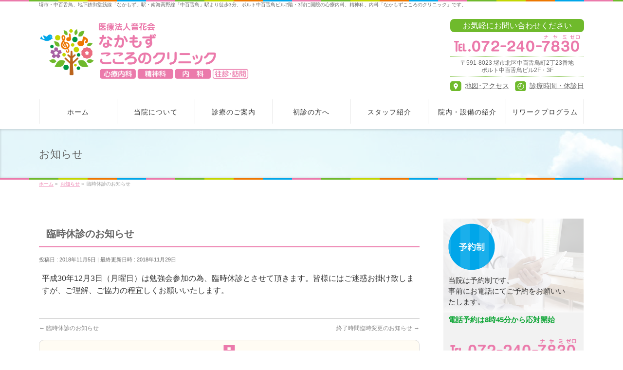

--- FILE ---
content_type: text/html; charset=UTF-8
request_url: https://nakamozu-cocoro.com/info/%E8%87%A8%E6%99%82%E4%BC%91%E8%A8%BA%E3%81%AE%E3%81%8A%E7%9F%A5%E3%82%89%E3%81%9B-2/
body_size: 8289
content:
<!DOCTYPE html>
<!--[if IE]>
<meta http-equiv="X-UA-Compatible" content="IE=Edge">
<![endif]-->
<html xmlns:fb="http://ogp.me/ns/fb#" lang="ja">
<head>
<meta charset="UTF-8" />
<meta name="format-detection" content="telephone=no,email=no">
<title>臨時休診のお知らせ | なかもずこころのクリニック | 堺市・中百舌鳥の心療内科・精神科・内科（堺市北区）</title>

<link rel="start" href="https://nakamozu-cocoro.com" title="HOME" />

<!--[if lte IE 8]>
<link rel="stylesheet" type="text/css" media="all" href="https://nakamozu-cocoro.com/template/wp-content/themes/child/style_oldie.css" />
<![endif]-->
<meta id="viewport" name="viewport" content="width=device-width, initial-scale=1">
<!--[if lt IE 9]><script src="https://nakamozu-cocoro.com/template/wp-content/themes/biz-vektor/js/html5.js"></script><![endif]-->
<meta name="keywords" content="堺市,なかもず,中百舌鳥,北区,大阪,地下鉄御堂筋線,南海高野線,なかもずこころのクリニック,心療内科,精神科,うつ病,不眠症" />
<link rel="alternate" type="application/rss+xml" title="なかもずこころのクリニック | 堺市・中百舌鳥の心療内科・精神科・内科（堺市北区） &raquo; フィード" href="https://nakamozu-cocoro.com/feed/" />
<link rel="alternate" type="application/rss+xml" title="なかもずこころのクリニック | 堺市・中百舌鳥の心療内科・精神科・内科（堺市北区） &raquo; コメントフィード" href="https://nakamozu-cocoro.com/comments/feed/" />
<meta name="description" content="平成30年12月3日（月曜日）は勉強会参加の為、臨時休診とさせて頂きます。皆様にはご迷惑お掛け致しますが、ご理解、ご協力の程宜しくお願いいたします。" />
<style type="text/css">.keyColorBG,.keyColorBGh:hover,.keyColor_bg,.keyColor_bg_hover:hover{background-color: #5ead3c;}.keyColorCl,.keyColorClh:hover,.keyColor_txt,.keyColor_txt_hover:hover{color: #5ead3c;}.keyColorBd,.keyColorBdh:hover,.keyColor_border,.keyColor_border_hover:hover{border-color: #5ead3c;}.color_keyBG,.color_keyBGh:hover,.color_key_bg,.color_key_bg_hover:hover{background-color: #5ead3c;}.color_keyCl,.color_keyClh:hover,.color_key_txt,.color_key_txt_hover:hover{color: #5ead3c;}.color_keyBd,.color_keyBdh:hover,.color_key_border,.color_key_border_hover:hover{border-color: #5ead3c;}</style>
		<script type="text/javascript">
			window._wpemojiSettings = {"baseUrl":"https:\/\/s.w.org\/images\/core\/emoji\/72x72\/","ext":".png","source":{"concatemoji":"https:\/\/nakamozu-cocoro.com\/template\/wp-includes\/js\/wp-emoji-release.min.js?ver=4.5.6"}};
			!function(a,b,c){function d(a){var c,d,e,f=b.createElement("canvas"),g=f.getContext&&f.getContext("2d"),h=String.fromCharCode;if(!g||!g.fillText)return!1;switch(g.textBaseline="top",g.font="600 32px Arial",a){case"flag":return g.fillText(h(55356,56806,55356,56826),0,0),f.toDataURL().length>3e3;case"diversity":return g.fillText(h(55356,57221),0,0),c=g.getImageData(16,16,1,1).data,d=c[0]+","+c[1]+","+c[2]+","+c[3],g.fillText(h(55356,57221,55356,57343),0,0),c=g.getImageData(16,16,1,1).data,e=c[0]+","+c[1]+","+c[2]+","+c[3],d!==e;case"simple":return g.fillText(h(55357,56835),0,0),0!==g.getImageData(16,16,1,1).data[0];case"unicode8":return g.fillText(h(55356,57135),0,0),0!==g.getImageData(16,16,1,1).data[0]}return!1}function e(a){var c=b.createElement("script");c.src=a,c.type="text/javascript",b.getElementsByTagName("head")[0].appendChild(c)}var f,g,h,i;for(i=Array("simple","flag","unicode8","diversity"),c.supports={everything:!0,everythingExceptFlag:!0},h=0;h<i.length;h++)c.supports[i[h]]=d(i[h]),c.supports.everything=c.supports.everything&&c.supports[i[h]],"flag"!==i[h]&&(c.supports.everythingExceptFlag=c.supports.everythingExceptFlag&&c.supports[i[h]]);c.supports.everythingExceptFlag=c.supports.everythingExceptFlag&&!c.supports.flag,c.DOMReady=!1,c.readyCallback=function(){c.DOMReady=!0},c.supports.everything||(g=function(){c.readyCallback()},b.addEventListener?(b.addEventListener("DOMContentLoaded",g,!1),a.addEventListener("load",g,!1)):(a.attachEvent("onload",g),b.attachEvent("onreadystatechange",function(){"complete"===b.readyState&&c.readyCallback()})),f=c.source||{},f.concatemoji?e(f.concatemoji):f.wpemoji&&f.twemoji&&(e(f.twemoji),e(f.wpemoji)))}(window,document,window._wpemojiSettings);
		</script>
		<style type="text/css">
img.wp-smiley,
img.emoji {
	display: inline !important;
	border: none !important;
	box-shadow: none !important;
	height: 1em !important;
	width: 1em !important;
	margin: 0 .07em !important;
	vertical-align: -0.1em !important;
	background: none !important;
	padding: 0 !important;
}
</style>
<link rel='stylesheet' id='Biz_Vektor_common_style-css'  href='https://nakamozu-cocoro.com/template/wp-content/themes/biz-vektor/css/bizvektor_common_min.css?ver=1.8.21' type='text/css' media='all' />
<link rel='stylesheet' id='Biz_Vektor_Design_style-css'  href='https://nakamozu-cocoro.com/template/wp-content/themes/biz-vektor/design_skins/002/002.css?ver=1.8.21' type='text/css' media='all' />
<link rel='stylesheet' id='Biz_Vektor_plugin_sns_style-css'  href='https://nakamozu-cocoro.com/template/wp-content/themes/biz-vektor/plugins/sns/style_bizvektor_sns.css?ver=4.5.6' type='text/css' media='all' />
<link rel='stylesheet' id='Biz_Vektor_add_font_awesome-css'  href='//maxcdn.bootstrapcdn.com/font-awesome/4.3.0/css/font-awesome.min.css?ver=4.5.6' type='text/css' media='all' />
<link rel='stylesheet' id='Biz_Vektor_add_web_fonts-css'  href='//fonts.googleapis.com/css?family=Droid+Sans%3A700%7CLato%3A900%7CAnton&#038;ver=4.5.6' type='text/css' media='all' />
<link rel='https://api.w.org/' href='https://nakamozu-cocoro.com/wp-json/' />
<link rel="EditURI" type="application/rsd+xml" title="RSD" href="https://nakamozu-cocoro.com/template/xmlrpc.php?rsd" />
<link rel="wlwmanifest" type="application/wlwmanifest+xml" href="https://nakamozu-cocoro.com/template/wp-includes/wlwmanifest.xml" /> 
<link rel='prev' title='臨時休診のお知らせ' href='https://nakamozu-cocoro.com/info/%e8%87%a8%e6%99%82%e4%bc%91%e8%a8%ba%e3%81%ae%e3%81%8a%e7%9f%a5%e3%82%89%e3%81%9b/' />
<link rel='next' title='終了時間臨時変更のお知らせ' href='https://nakamozu-cocoro.com/info/%e7%b5%82%e4%ba%86%e6%99%82%e9%96%93%e8%87%a8%e6%99%82%e5%a4%89%e6%9b%b4%e3%81%ae%e3%81%8a%e7%9f%a5%e3%82%89%e3%81%9b/' />
<link rel="canonical" href="https://nakamozu-cocoro.com/info/%e8%87%a8%e6%99%82%e4%bc%91%e8%a8%ba%e3%81%ae%e3%81%8a%e7%9f%a5%e3%82%89%e3%81%9b-2/" />
<link rel='shortlink' href='https://nakamozu-cocoro.com/?p=206' />
<link rel="alternate" type="application/json+oembed" href="https://nakamozu-cocoro.com/wp-json/oembed/1.0/embed?url=https%3A%2F%2Fnakamozu-cocoro.com%2Finfo%2F%25e8%2587%25a8%25e6%2599%2582%25e4%25bc%2591%25e8%25a8%25ba%25e3%2581%25ae%25e3%2581%258a%25e7%259f%25a5%25e3%2582%2589%25e3%2581%259b-2%2F" />
<link rel="alternate" type="text/xml+oembed" href="https://nakamozu-cocoro.com/wp-json/oembed/1.0/embed?url=https%3A%2F%2Fnakamozu-cocoro.com%2Finfo%2F%25e8%2587%25a8%25e6%2599%2582%25e4%25bc%2591%25e8%25a8%25ba%25e3%2581%25ae%25e3%2581%258a%25e7%259f%25a5%25e3%2582%2589%25e3%2581%259b-2%2F&#038;format=xml" />
<!-- [ BizVektor OGP ] -->
<meta property="og:site_name" content="なかもずこころのクリニック | 堺市・中百舌鳥の心療内科・精神科・内科（堺市北区）" />
<meta property="og:url" content="https://nakamozu-cocoro.com/info/%e8%87%a8%e6%99%82%e4%bc%91%e8%a8%ba%e3%81%ae%e3%81%8a%e7%9f%a5%e3%82%89%e3%81%9b-2/" />
<meta property="fb:app_id" content="" />
<meta property="og:type" content="article" />
<meta property="og:image" content="https://nakamozu-cocoro.com/imagesWP/ogpImage.png" />
<meta property="og:title" content="臨時休診のお知らせ | なかもずこころのクリニック | 堺市・中百舌鳥の心療内科・精神科・内科（堺市北区）" />
<meta property="og:description" content="平成30年12月3日（月曜日）は勉強会参加の為、臨時休診とさせて頂きます。皆様にはご迷惑お掛け致しますが、ご理解、ご協力の程宜しくお願いいたします。" />
<!-- [ /BizVektor OGP ] -->
<!--[if lte IE 8]>
<link rel="stylesheet" type="text/css" media="all" href="https://nakamozu-cocoro.com/template/wp-content/themes/biz-vektor/design_skins/002/002_oldie.css" />
<![endif]-->
<link rel="pingback" href="https://nakamozu-cocoro.com/template/xmlrpc.php" />
<style type="text/css">
/*-------------------------------------------*/
/*	menu divide
/*-------------------------------------------*/
@media (min-width: 970px) {
#gMenu .menu > li { width:135px; text-align:center; }
#gMenu .menu > li.current_menu_item,
#gMenu .menu > li.current-menu-item,
#gMenu .menu > li.current-menu-ancestor,
#gMenu .menu > li.current_page_item,
#gMenu .menu > li.current_page_ancestor,
#gMenu .menu > li.current-page-ancestor { width:139px; }
}
</style>
<!--[if lte IE 8]>
<style type="text/css">
#gMenu .menu li { width:135px; text-align:center; }
#gMenu .menu li.current_page_item,
#gMenu .menu li.current_page_ancestor { width:139px; }
</style>
<![endif]-->
<style type="text/css">
/*-------------------------------------------*/
/*	font
/*-------------------------------------------*/
h1,h2,h3,h4,h4,h5,h6,#header #site-title,#pageTitBnr #pageTitInner #pageTit,#content .leadTxt,#sideTower .localHead {font-family: "ヒラギノ角ゴ Pro W3","Hiragino Kaku Gothic Pro","メイリオ",Meiryo,Osaka,"ＭＳ Ｐゴシック","MS PGothic",sans-serif; }
#pageTitBnr #pageTitInner #pageTit { font-weight:lighter; }
#gMenu .menu li a strong {font-family: "ヒラギノ角ゴ Pro W3","Hiragino Kaku Gothic Pro","メイリオ",Meiryo,Osaka,"ＭＳ Ｐゴシック","MS PGothic",sans-serif; }
</style>
<link rel="stylesheet" href="https://nakamozu-cocoro.com/template/wp-content/themes/child/style.css" type="text/css" media="all" />

<!-- Global site tag (gtag.js) - Google Analytics -->
<script async src="https://www.googletagmanager.com/gtag/js?id=UA-38535148-21"></script>
<script>
  window.dataLayer = window.dataLayer || [];
  function gtag(){dataLayer.push(arguments);}
  gtag('js', new Date());

  gtag('config', 'UA-38535148-21');
  gtag('config', 'G-V8QHXMWVVF');
</script>

</head>

<body class="single single-info postid-206 two-column right-sidebar">

<div id="fb-root"></div>

<div id="wrap">

<!--[if lte IE 8]>
<div id="eradi_ie_box">
<div class="alert_title">ご利用の <span style="font-weight: bold;">Internet Exproler</span> は古すぎます。</div>
<p>あなたがご利用の Internet Explorer はすでにサポートが終了しているため、正しい表示・動作を保証しておりません。<br />
古い Internet Exproler はセキュリティーの観点からも、<a href="https://www.microsoft.com/ja-jp/windows/lifecycle/iesupport/" target="_blank" >新しいブラウザに移行する事が強く推奨されています。</a><br />
<a href="http://windows.microsoft.com/ja-jp/internet-explorer/" target="_blank" >最新のInternet Exproler</a> や <a href="https://www.microsoft.com/ja-jp/windows/microsoft-edge" target="_blank" >Edge</a> を利用するか、<a href="https://www.google.co.jp/chrome/browser/index.html" target="_blank">Chrome</a> や <a href="https://www.mozilla.org/ja/firefox/new/" target="_blank">Firefox</a> など、より早くて快適なブラウザをご利用ください。</p>
</div>
<![endif]-->

<!-- [ #headerTop ] -->
<div id="headerTop">
<div class="innerBox">
<div id="site-description">堺市・中百舌鳥、地下鉄御堂筋線「なかもず」駅・南海高野線「中百舌鳥」駅より徒歩3分、ポルト中百舌鳥ビル2階・3階に開院の心療内科、精神科、内科「なかもずこころのクリニック」です。</div>
</div>
</div><!-- [ /#headerTop ] -->

<!-- [ #header ] -->
<div id="header">
<div id="headerInner" class="innerBox">
<!-- [ #headLogo ] -->
<div id="site-title">
<a href="https://nakamozu-cocoro.com/" title="なかもずこころのクリニック | 堺市・中百舌鳥の心療内科・精神科・内科（堺市北区）" rel="home">
<img src="/imagesWP/header_logo2.png" alt="なかもずこころのクリニック | 堺市・中百舌鳥の心療内科・精神科・内科（堺市北区）" /></a>
</div>
<!-- [ /#headLogo ] -->

<!-- [ #headContact ] -->
<div id="headContact" class="itemClose" onclick="showHide('headContact');"><div id="headContactInner">
<div id="headContactTxt">お気軽にお問い合わせください</div>
<div id="headContactTel"><img src="/imagesWP/header_tel.png" /></div>
<div id="headContactTime"><div id="headAdress">〒591-8023 堺市北区中百舌鳥町2丁23番地<br />
ポルト中百舌鳥ビル2F・3F</div><a href="/access/" id="headAccess"><span>地図･アクセス</span></a>　<a href="#timetable" id="headTime"><span>診療時間・休診日</span></a></div>
</div></div><!-- [ /#headContact ] -->

</div>
<!-- #headerInner -->
</div>
<!-- [ /#header ] -->


<!-- [ #gMenu ] -->
<div id="gMenu" class="itemClose">
<div id="gMenuInner" class="innerBox">
<h3 class="assistive-text" onclick="showHide('gMenu');"><span><strong>メニューを</strong><strong id="menuOpen">開く</strong><strong id="menuClose">閉じる</strong></span></h3>
<div class="skip-link screen-reader-text">
	<a href="#content" title="メニューを飛ばす">メニューを飛ばす</a>
</div>
<div class="menu-gnavimenu-container"><ul id="menu-gnavimenu" class="menu"><li id="menu-item-27" class="menu-item menu-item-type-post_type menu-item-object-page"><a href="https://nakamozu-cocoro.com/"><strong>ホーム</strong></a></li>
<li id="menu-item-28" class="menu-item menu-item-type-post_type menu-item-object-page"><a href="https://nakamozu-cocoro.com/aboutus/"><strong>当院について</strong></a></li>
<li id="menu-item-29" class="menu-item menu-item-type-post_type menu-item-object-page"><a href="https://nakamozu-cocoro.com/medical/"><strong>診療のご案内</strong></a></li>
<li id="menu-item-30" class="menu-item menu-item-type-post_type menu-item-object-page"><a href="https://nakamozu-cocoro.com/first/"><strong>初診の方へ</strong></a></li>
<li id="menu-item-185" class="menu-item menu-item-type-post_type menu-item-object-page"><a href="https://nakamozu-cocoro.com/staff/"><strong>スタッフ紹介</strong></a></li>
<li id="menu-item-32" class="menu-item menu-item-type-post_type menu-item-object-page"><a href="https://nakamozu-cocoro.com/clinic/"><strong>院内・設備の紹介</strong></a></li>
<li id="menu-item-403" class="menu-item menu-item-type-post_type menu-item-object-page"><a href="https://nakamozu-cocoro.com/rework/"><strong>リワークプログラム</strong></a></li>
</ul></div>
</div><!-- [ /#gMenuInner ] -->
</div>
<!-- [ /#gMenu ] -->


<div id="pageTitBnr">
<div class="innerBox">
<div id="pageTitInner">
<div id="pageTit">
お知らせ</div>
</div><!-- [ /#pageTitInner ] -->
</div>
</div><!-- [ /#pageTitBnr ] -->
<!-- [ #panList ] -->
<div id="panList">
<div id="panListInner" class="innerBox">
<ul><li id="panHome"><a href="https://nakamozu-cocoro.com"><span>ホーム</span></a> &raquo; </li><li itemscope itemtype="http://data-vocabulary.org/Breadcrumb"><a href="https://nakamozu-cocoro.com/info/" itemprop="url"><span itemprop="title">お知らせ</span></a> &raquo; </li><li><span>臨時休診のお知らせ</span></li></ul></div>
</div>
<!-- [ /#panList ] -->

<div id="main">
<!-- [ #container ] -->
<div id="container" class="innerBox">
	<!-- [ #content ] -->
	<div id="content" class="content">

<!-- [ #post- ] -->
<div id="post-206" class="post-206 info type-info status-publish hentry">
	<h1 class="entryPostTitle entry-title">臨時休診のお知らせ</h1>
	<div class="entry-meta">
<span class="published">投稿日 : 2018年11月5日</span>
<span class="updated entry-meta-items">最終更新日時 : 2018年11月29日</span>
<span class="vcard author entry-meta-items">作成者 : <span class="fn">clinic_user</span></span>
</div>
<!-- .entry-meta -->
	<div class="entry-content post-content">
		<p>平成30年12月3日（月曜日）は勉強会参加の為、臨時休診とさせて頂きます。皆様にはご迷惑お掛け致しますが、ご理解、ご協力の程宜しくお願いいたします。</p>			</div><!-- .entry-content -->



</div>
<!-- [ /#post- ] -->

<div id="nav-below" class="navigation">
	<div class="nav-previous"><a href="https://nakamozu-cocoro.com/info/%e8%87%a8%e6%99%82%e4%bc%91%e8%a8%ba%e3%81%ae%e3%81%8a%e7%9f%a5%e3%82%89%e3%81%9b/" rel="prev"><span class="meta-nav">&larr;</span> 臨時休診のお知らせ</a></div>
	<div class="nav-next"><a href="https://nakamozu-cocoro.com/info/%e7%b5%82%e4%ba%86%e6%99%82%e9%96%93%e8%87%a8%e6%99%82%e5%a4%89%e6%9b%b4%e3%81%ae%e3%81%8a%e7%9f%a5%e3%82%89%e3%81%9b/" rel="next">終了時間臨時変更のお知らせ <span class="meta-nav">&rarr;</span></a></div>
</div><!-- #nav-below -->


<div id="comments">





</div><!-- #comments -->




<div id="inc_clinicinfo">
<div class="inc_clinicinfobox01">
<p><img src="/imagesWP/icon/icon_clinic.png"></p>
<h2><span>クリニック情報</span></h2>
</div>
<div id="inc_clinicinfo_inner">
<div id="timetable">
<table title="診療時間" class="tablestylejikan">
<tbody>
<tr>
<th>診療時間</th>
<th>月</th>
<th>火</th>
<th>水</th>
<th>木</th>
<th>金</th>
<th>土</th>
<th>日</th>
</tr>            
<tr>
<td>&ensp;9:00～12:00</td>
<td>●</td>
<td>●</td>
<td>／</td>
<td>●</td>
<td>●</td>
<td>●</td>
<td>／</td>
</tr>
<tr>
<td>14:00～18:00</td>
<td>●</td>
<td>／</td>
<td>／</td>
<td>●</td>
<td>●</td>
<td><span class="col-hishi">★</span></td>
<td>／</td>
</tr>  
</tbody>
</table>
<p><span class="col-hishi">★</span>…土曜午後は、14:00～17:00</p>
<p><span class="kyushin">休診日</span>　火曜午後・水曜・日曜・祝日</p>
</div>
<a name="access-mainfoot"></a>
<div class="ofh">
<div id="float_lefw50">
<img src="/imagesWP/inc_map.png" alt="MAP" class="footMap">
<p class="linkggl"><a href="https://goo.gl/maps/EeCu8cgUZaF2" target="_blank">→GoogleMapで見る</a></p>
</div>

<div id="jyuusyo_infobox">
<p class="jyuusyo_00">
〒591-8023<br />
堺市北区中百舌鳥町2丁23番地<br />ポルト中百舌鳥ビル2F・3F
</p>
<div id="station">
<p><span class="icon"><img src="/imagesWP/icon/icon_train.png "></span><span class="txt">地下鉄御堂筋線「なかもず」駅<br />南海高野線「中百舌鳥」駅より徒歩3分</span></p>
</div>
<!--<div id="parking"><a href="/access#parking/" class="btn alignright">詳細はこちら&nbsp;&raquo;</a>タイムズ駐車場をご利用の場合、<br />サービス券を発行いたします<br />
</div>
-->

<div class="jyuusyo_tel">
<p>お気軽にお問い合せ下さい。</p>
<span><img src="/imagesWP/inc_tel.png" /></span>
</div>
<!--<p class="jyuusyo_parking">無料駐車場あり</p>-->
</div>
</div>
</div>
</div>
</div>
<!-- [ /#content ] -->

<!-- [ #sideTower ] -->
<div id="sideTower" class="sideTower">
	<div class="sideWidget widget widget_text" id="text-2">			<div class="textwidget"><!--<div id="side-yoyaku">
<div id="side-yoyaku01">
<div class="side-yoyakubox01">
<img src="/imagesWP/bnr/side01_title.png" alt="予約制" />
</div>
<div class="side-yoyakubox02">
<p>当院は予約制です。<br />
詳細はお電話でお問い合わせください。<br />
※土曜日の初診予約は当日のみ<br />（事前予約は平日のみ）</p>
<p><font color="#0FA637"><strong>電話予約は8時45分から応対開始</strong></font></p>
</div>
</div>
<div id="side-yoyaku02">
<div class="side-yoyakubox03">
<img src="/imagesWP/bnr/side01_tel.png" alt="tel:072-240-7830" />
</div>
</div>
</div>-->


<div id="side-yoyaku">
<div id="side-yoyaku01">
<div class="side-yoyakubox01">
<img src="/imagesWP/bnr/side01_title3.png" alt="予約制" />
</div>
<div class="side-yoyakubox02">
<p>当院は予約制です。<br />
事前にお電話にてご予約をお願いいたします。</p>
<!--<p>当院は予約優先制です。<br />
事前にお電話にてご予約をお願いいたします。<br />
※土曜日の初診予約は当日のみ<br />（事前予約は平日のみ）</p>-->
<p><font color="#0FA637"><strong>電話予約は8時45分から応対開始</strong></font></p>
</div>
</div>
<div id="side-yoyaku02">
<div class="side-yoyakubox03">
<img src="/imagesWP/bnr/side01_tel.png" alt="tel:072-240-7830" />
</div>
</div>
</div>


<!--
<a href="/recruit/"><img src="/imagesWP/bnr/side_recruit.png" alt="採用情報はこちら" /></a>
-->
</div>
		</div><div class="sideWidget widget widget_text" id="text-3">			<div class="textwidget"><div id="side-medical">
<div class="side-medicalbox01">
<h4>診療案内</h4>
<div class="side-medicalbox01-1">
<ul>
<li><a href="/medical/#me01">心療内科・精神科</a></li>
<li><a href="/medical/#me02">内科</a></li>
</ul>
<ul>
<li><a href="/medical/#me04">訪問診療(往診)</a></li>
</ul>
</div>
</div>

<div class="side-medicalbox02">
<h4>心療内科<br />
対象となる症状</h4>
<div class="side-medicalbox02-1">
<ul>
<li><a href="/medical/#me01001">うつ病</a></li>
<li><a href="/medical/#me01002">認知症</a></li>
<li><a href="/medical/#me01003">睡眠障害・不眠症</a></li>
<li><a href="/medical/#me01004">社会不安障害</a></li>
<li><a href="/medical/#me01005">双極性感情障害</a></li>
<!--<li><span class="nolinks">不安・パニック障害</span></li>
<li><span class="nolinks">強迫性障害</span></li>
<li><span class="nolinks">自律神経失調症</span></li>
<li><span class="nolinks">適応障害</span></li>
<li><span class="nolinks">統合失調症</span></li>-->
</ul>
</div>
</div><!--#side-medicalbox02-->


<div class="side-medicalbox03" id="side-sheets">
<h4>各種問診票</h4>
<div class="side-medicalbox03-1">
<ul>
<li><a href="/imagesWP/pdf/sheet_medical.pdf" target="_blank" rel="noopener">初診問診票</a></li>
<li><a href="/imagesWP/pdf/sheet_rework_3.pdf" target="_blank" rel="noopener">リワーク問診票</a></li>  
</ul>
</div>
<!--#side-medicalbox03-->

</div><!--#side-medical--></div>
		</div>
	<div class="localSection sideWidget">
	<div class="localNaviBox">
	<h3 class="localHead">年別アーカイブ</h3>
	<ul class="localNavi">
		<li><a href='https://nakamozu-cocoro.com/2025/?post_type=info'>2025年</a></li>
	<li><a href='https://nakamozu-cocoro.com/2024/?post_type=info'>2024年</a></li>
	<li><a href='https://nakamozu-cocoro.com/2023/?post_type=info'>2023年</a></li>
	<li><a href='https://nakamozu-cocoro.com/2022/?post_type=info'>2022年</a></li>
	<li><a href='https://nakamozu-cocoro.com/2021/?post_type=info'>2021年</a></li>
	<li><a href='https://nakamozu-cocoro.com/2020/?post_type=info'>2020年</a></li>
	<li><a href='https://nakamozu-cocoro.com/2019/?post_type=info'>2019年</a></li>
	<li><a href='https://nakamozu-cocoro.com/2018/?post_type=info'>2018年</a></li>
	<li><a href='https://nakamozu-cocoro.com/2017/?post_type=info'>2017年</a></li>
	</ul>
	</div>
	</div>

	<div class="sideWidget widget widget_text" id="text-4">			<div class="textwidget"><div id="side-access">
<div class="side-accessbox01">
<div class="side-access-icon"><img src="/imagesWP/bnr/side_icon_access.png"></div>
<h4>アクセス</h4>
</div>
<div class="side-accessbox02">
<p>〒591-8023<br />
堺市北区中百舌鳥町2丁23<br />
ポルト中百舌鳥ビル2F・3F</p>
</div>
<div class="side-accessbox03">
<p>地下鉄御堂筋線<br />
「なかもず」駅<br />
南海高野線「中百舌鳥」駅<br />
より徒歩3分</p>
</div>

</div>
</div>
		</div><div class="sideWidget widget widget_text" id="text-6">			<div class="textwidget"><p><a href="https://www.facebook.com/%E3%81%AA%E3%81%8B%E3%82%82%E3%81%9A%E3%81%93%E3%81%93%E3%82%8D%E3%81%AE%E3%82%AF%E3%83%AA%E3%83%8B%E3%83%83%E3%82%AF-1893715787564311/
" target="_blank"><img src="/imagesWP/bnr/bnr_fb.png" alt="なかもずこころのクリニック　facebook" /></a></p></div>
		</div></div>
<!-- [ /#sideTower ] -->
</div>
<!-- [ /#container ] -->

</div><!-- #main -->

<div id="back-top">
<a href="#wrap">
	<img id="pagetop" src="https://nakamozu-cocoro.com/template/wp-content/themes/biz-vektor/js/res-vektor/images/footer_pagetop.png" alt="PAGETOP" />
</a>
</div>

<!-- [ #footerSection ] -->
<div id="footerSection">

	<div id="pagetop">
	<div id="pagetopInner" class="innerBox">
	<a href="#wrap">PAGETOP</a>
	</div>
	</div>

	<div id="footMenu">
	<div id="footMenuInner" class="innerBox">
	<div class="menu-sitemapmenu-container"><ul id="menu-sitemapmenu" class="menu"><li id="menu-item-244" class="menu-item menu-item-type-post_type menu-item-object-page menu-item-244"><a href="https://nakamozu-cocoro.com/sitemap/">サイトマップ</a></li>
</ul></div>	</div>
	</div>

	<!-- [ #footer ] -->
	<div id="footer">
	<!-- [ #footerInner ] -->
	<div id="footerInner" class="innerBox">
		<dl id="footerOutline">
		<dt><img src="/imagesWP/footer_logo2.png" alt="なかもずこころのクリニック" /></dt>
		<dd>
				</dd>
		</dl>
		<!-- [ #footerSiteMap ] -->
		<div id="footerSiteMap">
<div class="menu-footermenu-container"><ul id="menu-footermenu" class="menu"><li id="menu-item-37" class="menu-item menu-item-type-post_type menu-item-object-page menu-item-37"><a href="https://nakamozu-cocoro.com/">ホーム</a></li>
<li id="menu-item-38" class="menu-item menu-item-type-post_type menu-item-object-page menu-item-38"><a href="https://nakamozu-cocoro.com/aboutus/">当院について</a></li>
<li id="menu-item-39" class="menu-item menu-item-type-post_type menu-item-object-page menu-item-39"><a href="https://nakamozu-cocoro.com/medical/">診療のご案内</a></li>
<li id="menu-item-40" class="menu-item menu-item-type-post_type menu-item-object-page menu-item-40"><a href="https://nakamozu-cocoro.com/first/">初診の方へ</a></li>
<li id="menu-item-184" class="menu-item menu-item-type-post_type menu-item-object-page menu-item-184"><a href="https://nakamozu-cocoro.com/staff/">スタッフ紹介</a></li>
<li id="menu-item-42" class="menu-item menu-item-type-post_type menu-item-object-page menu-item-42"><a href="https://nakamozu-cocoro.com/clinic/">院内・設備の紹介</a></li>
<li id="menu-item-404" class="menu-item menu-item-type-post_type menu-item-object-page menu-item-404"><a href="https://nakamozu-cocoro.com/rework/">リワークプログラム</a></li>
<li id="menu-item-405" class="menu-item menu-item-type-post_type menu-item-object-page menu-item-405"><a href="https://nakamozu-cocoro.com/access/">地図･アクセス</a></li>
</ul></div></div>
		<!-- [ /#footerSiteMap ] -->
	</div>
	<!-- [ /#footerInner ] -->
	</div>
	<!-- [ /#footer ] -->

	<!-- [ #siteBottom ] -->
	<div id="siteBottom">
	<div id="siteBottomInner" class="innerBox">
	<div id="copy">Copyright &copy; 2026 <a href="https://nakamozu-cocoro.com/" rel="home">なかもずこころのクリニック</a> All Rights Reserved.</div>	</div>
	</div>
	<!-- [ /#siteBottom ] -->
</div>
<!-- [ /#footerSection ] -->
</div>
<!-- [ /#wrap ] -->
<script type='text/javascript' src='https://nakamozu-cocoro.com/template/wp-includes/js/wp-embed.min.js?ver=4.5.6'></script>
<script type='text/javascript' src='https://nakamozu-cocoro.com/template/wp-includes/js/jquery/jquery.js?ver=1.12.4'></script>
<script type='text/javascript' src='https://nakamozu-cocoro.com/template/wp-includes/js/jquery/jquery-migrate.min.js?ver=1.4.1'></script>
<script type='text/javascript'>
/* <![CDATA[ */
var bv_sliderParams = {"slideshowSpeed":"5000","animation":"fade"};
/* ]]> */
</script>
<script type='text/javascript' src='https://nakamozu-cocoro.com/template/wp-content/themes/biz-vektor/js/biz-vektor-min.js?ver=1.8.21' defer='defer'></script>
</body>
</html>

--- FILE ---
content_type: text/css
request_url: https://nakamozu-cocoro.com/template/wp-content/themes/child/base.css
body_size: 11765
content:
@charset "utf-8";
/* CSS Document */


/*-------------------------------------------*/
/*	初期化
/*-------------------------------------------*/

/*-------------------------------------------*/
/*	基本設定
/*-------------------------------------------*/
/*Android版Chromeでビューポートに幅の固定値を設定した場合、
フォントサイズが指定より大きくなってしまうバグ対応*/
html * {
	max-height: 99999px;
}

body {
	color: #333;/*ベースフォントカラー*/
	word-wrap: break-word;/*文字の禁則処理 旧プロパティ*/
	overflow-wrap:break-word;/*文字の禁則処理 css3新プロパティ*/
	-webkit-font-smoothing: antialiased;/*滑らかに wibkit用*/
	-moz-osx-font-smoothing: grayscale;/*滑らかに moz用*/
}
/*font-family　※IE 游ゴシックを使用せず、メイリオを使用（下に隙間ができるバグ対策）//*/
/*IE以外*/
body,input,textarea,select {
color: #333;
text-align: center;
font-family: "ヒラギノ角ゴ Pro W3", "Hiragino Kaku Gothic Pro", "メイリオ", Meiryo, Osaka, "ＭＳ Ｐゴシック", "MS PGothic", sans-serif;
}
body.page, body.archive, body.single {
	background: #fff;
}
a {
	color: #eb7aab;
}
a:hover, a:active {
	color: #6b3c38;
}
iframe {
	border: none;
	margin: 0 auto;
	display: block;
}
/*-------------------------------------

フォントサイズの変更

-------------------------------------*/
/* 14px */
#topPr p a, #content .child_page_block p a {
	font-size: 14px;
	line-height: 1.6em;
	font-style: normal;
}
/* 16px */
#content p,
#content .flowBox dl dd,
#content dl.qaItem dt,
#content dl.qaItem dd,
#content ol li,
#content ul li,
#content table,
#topPr h3 a,
#content .child_page_block h4 a,
#header #headContact #headContactTxt,
#content .mainFootContact p.mainFootTxt span.mainFootCatch {
	font-size: 16px;
}
/* 30px */
#content .mainFootContact p.mainFootTxt span.mainFootTel {
	font-size: 30px;
	margin-bottom: 10px;
}
/* 文字間 1.6em */
#content .child_page_block p a,
#content p,
#content .flowBox dl dd,
#content dl.qaItem dt,
#content dl.qaItem dd,
#content ol li,
#content ul li,
#content table,
#topPr h3 a,
#sideTower .sideWidget .textwidget,
#topPr h3,
#content .child_page_block h4 a,
#header #headContact #headContactTxt,
#content .mainFootContact p.mainFootTxt span.mainFootCatch {
	line-height: 1.6em;
}

#content .fontSS {
font-size:75%;
}
#content .fontS {
font-size:87.5%;
}
#content .fontL {
font-size:112.5%;
}
#content .fontLL {
font-size:125%;
}

.clrBlue{
	color:#00a6e9;
}

.clrPink{
	color:#eb7aab;
}



/* SPのみ、PCのみ */
.spOnly{display: none;}
.pcOnly{}


/*-------------------------------------

調整用の追加スタイル | margin

-------------------------------------*/
/* 改行 */
#content .iBlock,
.iBlock { display:inline-block;}



/*-- 文字スタイル --*/

body,
h1, h2, h3, h4, h4, h5, h6,
#header #site-title,
#pageTitBnr #pageTitInner #pageTit,
#content .leadTxt, #sideTower .localHead,
#gMenu .menu li a strong,
#gMenu .assistive-text{
	font-family: "ヒラギノ角ゴ Pro W3", "Hiragino Kaku Gothic Pro", "メイリオ", Meiryo, Osaka, "ＭＳ Ｐゴシック", "MS PGothic", sans-serif;
}

/* margin */
#content h2.martop0,
#content h3.martop0,
#content blockquote h3.martop0,
#content h4.martop0,
#content h5.martop0,
#content p.martop0,
#content blockquote.martop0 {
	margin-top: 0px;
}
#content h2.martop40,
#content h3.martop40,
#content blockquote h3.martop40,
#content h4.martop40,
#content h5.martop40,
#content p.martop40,
#content blockquote.martop40 {
	margin-top: 40px;
}
#content h2.martop50,
#content h3.martop50,
#content h4.martop50,
#content h5.martop50,
#content p.martop50,
#content blockquote.martop50 {
	margin-top: 50px;
}
#content h2.martop60,
#content h3.martop60,
#content h4.martop60,
#content h5.martop60,
#content p.martop60,
#content blockquote.martop60 {
	margin-top: 60px;
}

#content .marbtm0{
	margin-bottom: 0;
}


/*			form
/*-------------------------------------------*/
/*反転時の文字色・背景色 */
::selection {
	background-color: #009844;
	color: #fff;
}
/* Firefox対応*/
::-moz-selection {
background-color: #009844;
color:#fff;
}
/*-- クリアスタイル --*/
.clear {
	clear: both;
}
.clearfix:before, .clearfix:after {
	content: "";
	display: table
}
.clearfix:after {
	clear: both
}
.clearfix {
	zoom: 1
} /* For IE 6/7 */
/*-------------------------------------------*/
/*	Btn
/*-------------------------------------------*/
#searchform input[type=submit],
p.form-submit input[type=submit],
form#searchform input#searchsubmit,
#content form input.wpcf7-submit, #confirm-button input {
	border: 1px solid #eb7aab;
}
a.btn, .linkBtn a,
input[type=button],
input[type=submit] {
	color: #FFF;
	border: 1px solid #eb7aab;
	background: url(/imagesWP/02/arrow_wh_s.png) right bottom no-repeat #eb7aab;
}
.moreLink a {
	background: url(/imagesWP/02/arrow_wh_s.png) right bottom no-repeat #eb7aab;
	color: #fff;
	border-left: none;
}
.moreLink a:hover {
	background: url(/imagesWP/02/arrow_bk_s.png) right bottom no-repeat #fff;
	color: #eb7aab;
	border-left: none;
}
#content .infoList .rssBtn {
	display: none;
}
/*-------------------------------------------*/
/*	レイアウト
/*-------------------------------------------*/
/*-------------------------------------------*/
/*	#headerTop
/*-------------------------------------------*/
#headerTop {
	color: #666;
	border: none;
	background:none;
	background: url(/imagesWP/line.png) left top repeat-x;
}
#header #headContact #headContactTel {
	color: #005e45;
}
/*-------------------------------------------*/
/*	#header
/*-------------------------------------------*/
/* 間隔の調整  */
#header {
	background: #ffffff;
	padding-top: 20px;
}
#header #site-title {
	padding-bottom: 20px;
}
/* タイトルサイズの変更  */
#header #site-title a img {
	max-height: 118px;
	margin-top: 6px;
}
#header #headContact #headContactTxt {
	font-size: 14px;
	color: #fff;
	background-color: #6fba2c;
	text-align: center;
	padding: 1px 0 1px 0;
	margin-bottom: 5px;
	border-radius: 8px;
	-webkit-border-radius: 8px;
	-moz-border-radius: 8px;
}
#header #headContact #headContactTime {
	color: #666;
}
#header #headContact #headContactTime a {
	color: #666;
	display: inline-block;
}
#header #headContact #headContactTime a span {
	font-family: 'Lato', sans-serif;
	font-size: 14px;
}
#header #headContact #headContactTime a#headAccess {
	background: url(/imagesWP/header_access.png) left center no-repeat;
	padding: 5px 0 5px 30px;
}
#header #headContact #headContactTime a#headTime {
	background: url(/imagesWP/header_time.png) left center no-repeat;
	padding: 5px 0 5px 30px;
}
#headerTop #site-description {
	padding: 0;
}
.site-description_link {
	width: auto;
}
/*-------------------------------------------*/
/*	#gMenu
/*-------------------------------------------*/

/*-------------------------------------------*/

#gMenu {
	border-top: none;
	border-bottom: none;
	background: #FFFFFF;
}
#gMenu .assistive-text {
	color: #FFFFFF;
	background: #eb7aab;
}
#gMenu .menu {
	font-size: 12px;
	border-left: 1px solid #ddd;
	background: #fff;
}
#gMenu .menu li {
	box-shadow: none;
}
#gMenu .menu li a {
	padding: 20px 0px 20px 0;
	text-shadow: none;
	color: #666666;
	border-right: 1px solid #ddd;
	box-shadow: none;
	border-bottom: none;
	background: none;
	background: #fff;
}

#gMenu .menu li a:hover,
#gMenu .menu li.current_page_item > a,
#gMenu .menu li.current-menu-ancestor > a,
#gMenu .menu li.current-page-ancestor > a,
#gMenu .menu li.current_page_ancestor > a {
	color: #fff;
	background: #eb7aab;
	border-bottom: none;
}

#gMenu .menu li a strong {
	font-size: 120%;
	font-weight: normal;
}
#gMenu .menu li a span {
	color: #fff;
}
#gMenu.itemClose .assistive-text strong#menuClose {
	display: none;
}
#gMenu.itemOpen .assistive-text strong#menuOpen {
	display: none;
}
/*-------------------------------------------*/
/*	#topMainBnr #pageTitBnr
/*-------------------------------------------*/

#topMainBnr {
	background: none;
	background: url(/imagesWP/top/topMainBnr_bg.png) center -160px no-repeat;
	padding: 0px;
}
#topMainBnr #topMainBnrFrame {
	background: none;
	border: none;
	box-shadow: none;
}
#pageTitBnr {
	background: none;
	background: url(/imagesWP/top/topMainBnr_bg.png) center top no-repeat;
	box-shadow: inset 0px 1px 5px rgba(0,0,0,0.20);
	border-bottom: 1px solid #e5e5e5;
	padding: 15px 0 15px 0px;
}
#pageTitBnr #pageTitInner #pageTit {
	text-shadow: none;
	color: #666666;
}
/*-------------------------------------------*/
/*	#panList
/*-------------------------------------------*/
/*--panList | ぱんくず。ブラウザによって縦に表示されるのを防ぐ--*/
#panList ul li {
	display: block;
	float: left;
}
#panList #panListInner {
	border-bottom: none;
}
/*	#BlogTitle	*/
#blogTitle {
	display: none;
}
.blog #blogTitle, .category-clinicblog #blogTitle, .single-post #blogTitle {
	display: block;
	background-color: #FFFEF8;
}
/*-------------------------------------------*/
/*	#main
/*		#content
/*			.child_page_block
/*			.childPageBox
/*			.mainFoot
/*			images
/*			.navigation
/*			.paging
/*			.infoList
/*				.infoListBox
/*			#comments
/*			contactform7
/*-------------------------------------------*/
/* 間隔の調整  */
#content h2.martop40,
#content h3.martop40,
#content blockquote h3.martop40,
#content h4.martop40,
#content h5.martop40,
#content blockquote.martop40 {
	margin-top: 40px;
}
#content h2.martop50,
#content h3.martop50,
#content h4.martop50,
#content h5.martop50,
#content blockquote.martop50 {
	margin-top: 50px;
}
#content h2.martop60,
#content h3.martop60,
#content h4.martop60,
#content h5.martop60,
#content blockquote.martop60 {
	margin-top: 60px;
}
/*		#content
/*-------------------------------------------*/
#content h2,
#content h1.contentTitle,
#content h1.entryPostTitle {
	border: none;
	border-bottom: 2px solid #EB7AAB;
	background: none;
	background: #ffffff;
	text-shadow: none;
	box-shadow: none;
	color: #666666;
	font-size: 158.6%;
}
#content h3 {
	box-shadow: none;
	margin-top: 0px;
	background: none;
	padding: .5em 0 .5em .75em;
	border: none;
	border-left: none;
}
#content h4 {
	color: #005e45;
	border-top: 1px solid #eeeeee;
	border-bottom: 1px solid #eeeeee;
	background: url(/imagesWP/02/line_wh.png) left top repeat-x;
}
#content h5 {
	color: #0d6b3c;
	border-bottom: 1px dotted #eeeeee;
}
#content dt {
	color: #0d6b3c;
}
/*			.child_page_block
/*-------------------------------------------*/
#content .child_page_block h4 a {
	border-bottom: 2px solid #0d6b3c;
	color: #333;
}
#content .child_page_block h4 a:hover {
	color: #0d6b3c;
}
#content .child_page_block p a:hover {
	color: #0d6b3c;
}
#content .mainFootContact .mainFootBt a {
	background-color: #0d6b3c;
}
/*			.paging
/*-------------------------------------------*/
.paging span, .paging a {
	color: #0d6b3c;
	border: 1px solid #0d6b3c;
}
.paging span.current, .paging a:hover {
	background-color: #0d6b3c;
}
/*-------------------------------------------*/
/*	#sideTower
/*-------------------------------------------*/
/* 間隔の調整  */
#main #container #sideTower p {
	margin-bottom: 15px;
}
.sideTower .localNaviBox{
    margin-bottom: 80px;
}
.sideTower .localHead {
    border-top: none;
    border-bottom: none;
    border: 1px solid #eb7aab;
    background: none;
    background: #eb7aab;
    text-shadow: none;
    box-shadow: none;
    color: #ffffff;
    text-align: center;
    font-size: 120%;
    margin-bottom: 0px;

}
.sideTower .sideWidget li a {
}
.sideTower .sideWidget li a:hover,
.sideTower .sideWidget li.current_page_item a,
.sideTower .sideWidget li.current-cat a {
}
/* 予約受付中  */
#side-yoyaku{
overflow: hidden;
background:#f2f2f2;
margin: 0px 0px 60px 0;
}
#side-yoyaku01{
overflow: hidden;
margin: 0px 0px 0px 0;
background: url(/imagesWP/bnr/side01_img.png) left top no-repeat;
padding: 10px 10px 0px 10px;
}
#side-yoyaku01 .side-yoyakubox01{
text-align: left;
margin: 0px 0px 10px 0;
padding: 0px;
}
#side-yoyaku01 .side-yoyakubox01 img{
margin: 0px;
}

#side-yoyaku01 .side-yoyakubox02{
width:90%;
margin: 0px 0px 0px 0;
}
#side-yoyaku01 .side-yoyakubox02 p{
font-size:110%;
}
#side-yoyaku02{
overflow: hidden;
margin: 0px 0px 0px 0;
background:#f2f2f2;
padding: 10px 10px 10px 10px;
}
#side-yoyaku02 .side-yoyakubox03{
text-align: center;
}
#side-yoyaku02 .side-yoyakubox03 img{
margin: 0px;
}
/* 診療案内  */
#side-medical .side-medicalbox01{
overflow: hidden;
margin: 0px 0px 0px 0;
}
#side-medical{
overflow: hidden;
margin: 0px 0px 60px 0;
background:#f2f2f2;
padding: 30px 10px 10px 10px;
	border-radius: 10px;
	-webkit-border-radius: 10px;
	-moz-border-radius: 10px;

}

#side-medical .side-medicalbox01{
overflow: hidden;
margin: 0px 0px 0px 0;
}
#side-medical .side-medicalbox01 h4{
padding: 0px 0px 5px 0;
margin: 0px 0px 15px 0;
background:none;
border:none;
border-bottom: 2px solid #eb7aab;
box-shadow:none;
text-shadow:none;
color: #eb6d80;
font-size:138%;
font-weight: normal;
}
#side-medical .side-medicalbox01 .side-medicalbox01-1{
overflow: hidden;
margin: 0px 0px 30px 0;
padding: 0;
}
#side-medical .side-medicalbox01 ul{
overflow: hidden;
margin: 0px 0px 0px 0;
padding: 0;
}
#side-medical .side-medicalbox01 ul li{
margin:0 0 10px 0;
width: 100%;
height: 50px;
box-sizing: border-box;
list-style:none;
}
#side-medical .side-medicalbox01 ul li a{
  display: block;
  position: relative;
 width: 100%;
  height: 50px;
  padding: 0 20px 0 30px;
  border-radius: 5px;
-webkit-border-radius: 5px;
-moz-border-radius: 5px;
  box-sizing: border-box;
  font-weight: normal;
  line-height: 50px;
  background: #eb7aab url(/imagesWP/icon/icon_arrow001.png) no-repeat 5% center;
	color: #fff;
  text-decoration:none;

}
#side-medical .side-medicalbox01 ul li a:hover{
box-shadow: inset 1px 1px 4px 0px #6d206d;
background: #a560a2 url(/imagesWP/icon/icon_arrow001.png) no-repeat 5% center;
color: #fff;
}

#side-medical .side-medicalbox02{
overflow: hidden;
margin: 0px 0px 0px 0;
}
#side-medical .side-medicalbox02 ul{
overflow: hidden;
margin: 0px 0px 0px 0;
padding: 0;
}
#side-medical .side-medicalbox02 h4{
padding: 60px 0px 5px 0;
margin: 0px 0px 15px 0;
background:none;
background: url(/imagesWP/bnr/side02_img.png) right 95% no-repeat;
border:none;
border-bottom: 2px solid #eb7aab;
box-shadow:none;
text-shadow:none;
color: #eb6d80;
font-size:138%;
font-weight: normal;
}
#side-medical .side-medicalbox02 ul li{
margin:0 0px 10px 0px;
width: 100%;
height: 50px;
box-sizing: border-box;
list-style:none;
}
#side-medical .side-medicalbox02 ul li a{
  display: block;
  position: relative;
 width: 100%;
  height: 50px;
  padding: 0 20px 0 30px;
  border-radius: 5px;
-webkit-border-radius: 5px;
-moz-border-radius: 5px;
  box-sizing: border-box;
  font-weight: normal;
  line-height:50px;
  background: #6fb92c url(/imagesWP/icon/icon_arrow001.png) no-repeat 5% center;
	color: #fff;
  text-decoration:none;

}
#side-medical .side-medicalbox02 ul li a:hover{
box-shadow: inset 1px 1px 4px 0px #0a6632;
background: #009844 url(/imagesWP/icon/icon_arrow001.png) no-repeat 5% center;
color: #fff;
}
#side-medical .side-medicalbox02 ul li span.nolinks{
  display: block;
  position: relative;
  width: 100%;
  height: 50px;
  padding: 0 20px;
  border-radius: 5px;
-webkit-border-radius: 5px;
-moz-border-radius: 5px;
  box-shadow: inset 0px 0px 2px 0px #666666;
  box-sizing: border-box;
  font-weight: normal;
  line-height: 50px;
  background-color: #fff;
	color: #666666;
}


#side-medical .side-medicalbox03 {
overflow: hidden;
margin: 24px 0px 0px 0;
}
#side-medical .side-medicalbox03 h4 {
padding: 0px 0px 5px 0;
margin: 0px 0px 15px 0;
background:none;
border:none;
border-bottom: 2px solid #eb7aab;
box-shadow:none;
text-shadow:none;
color: #eb6d80;
font-size:138%;
font-weight: normal;
}
#side-medical .side-medicalbox03 .side-medicalbox03-1{
overflow: hidden;
margin: 0px 0px 10px 0;
padding: 0;
}
#side-medical .side-medicalbox03 ul{
overflow: hidden;
margin: 0px 0px 0px 0;
padding: 0;
}
#side-medical .side-medicalbox03 ul li{
margin:0 0 10px 0;
width: 100%;
height: 50px;
box-sizing: border-box;
list-style:none;
}
#side-medical .side-medicalbox03 ul li a{
  display: block;
  position: relative;
 width: 100%;
  height: 50px;
  padding: 0 20px 0 30px;
  border-radius: 5px;
-webkit-border-radius: 5px;
-moz-border-radius: 5px;
  box-sizing: border-box;
  font-weight: normal;
  line-height: 50px;
  background: #00a6e9 url(/imagesWP/icon/icon_arrow001.png) no-repeat 5% center;
  color: #fff;
  text-decoration:none;
}
#side-medical .side-medicalbox03 ul li a:hover{
box-shadow: inset 1px 1px 4px 0px #045fce;
background: #0484e5 url(/imagesWP/icon/icon_arrow001.png) no-repeat 5% center;
color: #fff;
}








/* アクセス  */
#side-access {
background:#f2f2f2;
padding: 30px 10px 20px 10px;

}
#side-access .side-accessbox01{
position:relative;
}
#side-access .side-accessbox01 .side-access-icon{
  width: 88px;
text-align:center;
margin: 0px auto;
position:relative;
}
#side-access .side-accessbox01 .side-access-icon img{
position:absolute;
top:-80px;
z-index:10;
}
#side-access .side-accessbox01 h4{
background:none;
border:none;
box-shadow:none;
text-shadow:none;
color: #eb6d80;
font-size:138%;
font-weight: normal;
text-align:center;
z-index:9;
marign: 0px 0px 0px 0px;
padding: 10px 0px 10px 0px;
}
#side-access .side-accessbox02{
text-align:center;
}
#side-access .side-accessbox02 p{
font-size: 110%;
}
#side-access .side-accessbox03{
padding: 10px 0px 0px 0px;
border-top: 1px solid #eb7aab;
border-bottom: 1px solid #eb7aab;
text-align:center;
}
#side-access .side-accessbox03 p{
font-size: 110%;
color: #eb7aab;
}

/*-------------------------------------------*/
/*	#pagetop
/*-------------------------------------------*/
#pagetop a {
	width: 92px;
	display: block;
	font-size: 0px;
	padding: 50px 0px 20px 0px;
	background: url(/imagesWP/icon/pagetop001.png) top center no-repeat;
}
#pagetop a:hover {
	background: url(/imagesWP/icon/pagetop002.png) top center no-repeat;
}
/*-------------------------------------------*/
/*	#footer
/*-------------------------------------------*/
#footer {
	padding: 20px 0px 20px;
	border-bottom : none;
	background: #ffffff;
}
#footMenu {
	border-top: 6px solid #eb7aab;
	border-bottom : none;
	background-color: #fff;
}
/*-footerSiteMap | ブラウザによって縦に表示されるのを防ぐ-*/
#footerSiteMap .menu li {
	display: block;
	float: left;
}
/*-------------------------------------------*/
/*		#footerSiteMap
/*-------------------------------------------*/
#footerSiteMap .menu li a {
	background: url(/imagesWP/02/arrow_gray_s.png) right bottom no-repeat;
	box-shadow: none;
	text-shadow: none;
	font-weight: normal;
}
#footerSiteMap .menu a {
	color: #666;
}
#footer dl#footerOutline dt, #footer dl#footerOutline dd {
	color: #666;
}
/*-------------------------------------------*/
/*	#siteBottom
/*-------------------------------------------*/
#siteBottom {
	background: none;
	background: #eb7aab;
	color: #fff;
	border-top: none;
padding:15px 0px 20px;
}
#siteBottom a {
	color: #fff;
}
#siteBottom #powerd, #siteBottom #powerd a {
	color: #fff;
    display:none;
}
/*-------------------------------------------*/
/*	top
/*-------------------------------------------*/
#top-tokucho-in #top-tokucho-box{
   width: 100%;
   margin:0px auto;
   padding:0px;
    overflow: hidden;
text-align:center;
}
#top-tokucho-in #top-tokucho-box dl{
   padding:10px;
   border:1px solid #c3d600;
   margin:0px 10px 0px 0px;
   width:248px;
   float:left;
	background-color: #fff;
	border-radius: 10px;
	-webkit-border-radius: 10px;
	-moz-border-radius: 10px;
}
#top-tokucho-in #top-tokucho-box dl dt{
   padding:0px;
   margin:0px 10px 0px 0px;
}
#top-tokucho-in #top-tokucho-box dl dd{
   padding:0px;
   margin:0px 10px 0px 0px;
}
#top-tokucho-in #top-tokucho-box dl dd span{
   display:block;
}

#top-tokucho-in #top-tokucho-box .mr0{
   margin-right:0px !important;
}


/*-------------------------------------------*/
/*	お知らせ
/*-------------------------------------------*/
.content #topInfo h2,
.content #topBlog h2{
	border: none;
	border-bottom: 2px solid #eb7aab;
	background: none;
	text-shadow: none;
	box-shadow: none;
	color: #666;
	font-size: 158.6%;
	font-weight:normal;
margin-bottom: 10px;
padding:10px 15px 10px 15px;
}
.content #topInfo h2 {
padding: 10px 0px 10px 10px;
}
.content #topInfo h2 img{
vertical-align:middle;
        margin-right:10px;
}
/*			.infoList
-------------------------------------------------------------- */

#content .infoList .infoCate a:hover {
	background-color: #0d6b3c;
	color: #fff;
}
#content .infoList ul li .infoTxt a:hover {
	color: #0d6b3c;
}
/*				.infoListBox
/*-------------------------------------------*/
.content .infoList .infoListBox {
	padding: 20px 20px;
	border: 1px solid #ddd;
	box-shadow: none;
	margin-bottom: 5px;
	background-color: #fff;
	border-radius: 10px;
	-webkit-border-radius: 10px;
	-moz-border-radius: 10px;
}
/*				.entryTxtBox
/*-------------------------------------------*/
.content .infoList .infoListBox div.entryTxtBox h4.entryTitle {
	background: none;
	border-top: none !important;
	border-bottom: 1px solid #ddd !important;
}
#content .infoList .infoListBox div.entryTxtBox h4.entryTitle a {
	color: #eb7aab;
}
.content .infoList .infoListBox div.entryTxtBox p.entryMeta .infoDate, .content .infoList .infoListBox div.entryTxtBox p.entryMeta .infoCate {
	color: #eb7aab;
}
#content h1.contentTitle, #content h1.entryPostTitle {
	background-color: #fff;
}
/*				.entry-content
/*-------------------------------------------*/
.content .entry-content {
	margin-bottom: 25px;
}
.content .infoList .infoListBox div.entryTxtBox p {
	color: #796a56;
}
#topBlog ul {
	padding: 10px 20px 20px 20px;
	border: 1px solid #d9cdbf;
	box-shadow: none;
	margin-top: 0px;
	margin-bottom: 5px;
	background-color: #fff;
}
/* a に高さを揃えるjsが動作するのでblock指定で上下は余白をつけない */
#topPr h3 {
	background: none;
	border-left: none;
	text-align: center;
}
#topPr h3 a {
	color: #333;
	border-bottom: 2px solid #0d6b3c;
}
#topPr h3 a:hover {
	color: #0d6b3c;
}
/*-------------------------------------------*/
/*	共通
/*-------------------------------------------*/

#content .page-inner{
  padding: 20px;
  overflow: hidden;
  border:1px solid #ddd;
box-shadow: 0px 0px 4px rgba(0,0,0,0.20);
}

/*-------------------------------------------*/
/*	post
/*-------------------------------------------*/
/*			#comments
/*-------------------------------------------*/
/*	sitemap & 404 &search
/*-------------------------------------------*/
form#searchform input#searchsubmit {
	border: none;
	background-color: #0d6b3c;
	color: #fff;
	margin: 0;
	padding: 7px 0;
	box-sizing: border-box;
	width: 30%;
}
#content form#searchform input#s {
	width: 69%;
	margin: 0;
	padding: 5px 0;
	border: 1px solid rgba(0,0,0,0.1);
	box-sizing: border-box;
}
#content .error404 {
	text-align: center;
	padding-bottom: 30px;
}
form#searchform {
	padding: 0;
	background-color: #f3f3f3;
	display: block;
	overflow: hidden;
	position: relative;
}
/*-------------------------------------------*/
/*	home
/*-------------------------------------------*/
/* アコーディオンメニュー*/
#content .accordion-container .accordion-title {
  position: relative;
  margin: 0;
  padding: 8px 5px;
  background-color: rgba(235,109,165,1.0);
  font-size: 15px;
  font-weight: normal;
  color: #fff;
    text-align: center;
  cursor: pointer;
  border:none;
  border-radius: 3px;
}
#content .accordion-container .mab20{
margin-bottom: 20px;
}
#content .accordion-container .mat20{
margin-top: 20px;
}
#content .accordion-container .accordion-title:hover,
#content .accordion-container .accordion-title:active,
#content .accordion-title.open { 
  background-color:  rgba(235,109,165,0.7);
}

#content .accordion-container .accordion-title::before {
  content: "";
  position: absolute;
  top: 50%;
  right: 25px;
  width: 15px;
  height: 3px;
  /*縦線に*/
  transform: rotate(90deg);
  background: #fff;
  transition: all .3s ease-in-out;
}

#content .accordion-container .accordion-title::after {
  content: "";
  position: absolute;
  top: 50%;
  right: 25px;
  /*横線*/
  width: 15px;
  height: 3px;
  background: #fff;
  transition: all .2s ease-in-out;
}

#content .accordion-container .accordion-title.open::before {
  transform: rotate(180deg);
}

#content .accordion-container .accordion-title.open::after {
  opacity: 0;
}

#content .accordion-content {
  display: none;
    background-color: #ffffff;
    color: #727171;
    padding: 1rem;
  border: 1px solid rgba(227,156,169,1.0);
}
#content .accordion-content .text-center{
  text-align: center;
}
#content .accordion-content .mb-0{
  margin-bottom: 0!important;
}
#content .accordion-content .text-center{
  text-align: center;
  margin-bottom: 1rem;
}
#content .accordion-content .text-right{
  text-align: right;
  margin-top: 1rem;
}
#content .accordion-content .text-left{
  text-align: left;
  margin-top: 1rem;
	margin-left: 0;
}
#content .accordion-content ul li {
  padding-left: 1em;
  text-indent: -1em;
  list-style: none!important;
}
/* CSS for CodePen */
#content .accordion-container {
  margin: 0 auto;
}
#content .accordion-content  a.btn {
    padding: 5px;
    display: block;
    margin: 0 auto 10px;
}
/*-------------------------------------------*/
/*	マイナンバーカード #topAccordion
/*-------------------------------------------*/
#content #topAccordion{
 margin: 0 auto 40px;
}
#content #topAccordion .accordion-title {
  position: relative;
  margin: 0;
  padding: 15px 10px 13px 10px;
  background-color: rgba(139,195,74,1.0);
  font-size: 18px;
  font-weight: bold;
  color: #fff;
  text-align: center;
  text-shadow: none;
  cursor: pointer;
  border:none;
  border-radius: 5px;
}
#content #topAccordion .accordion-title.open {
    background-color: rgba(139,195,74,0.7);
}
#content #topAccordion .accordion-content {
    display: none;
    background-color: #ffffff;
    color: #666;
    padding: 1rem;
    border: 1px solid rgba(139,195,74,1.0);
  border-radius: 5px;
}
#content #topAccordion a.btn{
  display: block;
  position: relative;
  width: 100%;
  max-width: 200px;
  height: 50px;
  text-align: left;
  font-size: 16px;
  padding: 0 20px 0 40px;
  border-radius: 5px;
  -webkit-border-radius: 5px;
  -moz-border-radius: 5px;
  box-sizing: border-box;
  font-weight: normal;
  line-height: 50px;
  border: 1px solid rgba(139,195,74,1.0);	
  background: rgba(139,195,74,1.0) url(/imagesWP/icon/icon_arrow001.png) no-repeat 5% center;
  color: #fff;
  text-decoration:none;
}
#content #topAccordion a.btn:hover{
box-shadow: inset 1px 1px 4px 0px rgba(139,195,74,1.0);
background: rgba(139,195,74,0.7) url(/imagesWP/icon/icon_arrow001.png) no-repeat 5% center;
color: #fff;
}
/*-------------------------------------------*/
.news-wrap1 {
    border: 2px solid #eb7aab;
    border-radius: 10px;
    padding: 0;
    text-align: center;
    margin: 0 auto 1em;
    background-color: #fff9f9;
    background-image: radial-gradient(rgba(247, 212, 212, 0.3) 15%, transparent 20%), radial-gradient(rgba(247, 212, 212, 0.3) 15%, transparent 20%);
    background-image: -webkit-radial-gradient(rgba(247, 212, 212, 0.3) 15%, transparent 20%), radial-gradient(rgba(247, 212, 212, 0.3) 15%, transparent 20%);
    background-image: -moz-radial-gradient(rgba(247, 212, 212, 0.3) 15%, transparent 20%), radial-gradient(rgba(247, 212, 212, 0.3) 15%, transparent 20%);
    background-image: -ms-radial-gradient(rgba(247, 212, 212, 0.3) 15%, transparent 20%), radial-gradient(rgba(247, 212, 212, 0.3) 15%, transparent 20%);
    background-position: 0 0, 12.5px 12.5px;
    background-size: 25px 25px;
}
.news-wrap1:hover {
    opacity: 0.7;
}
.news-wrap2 {
    background: url(/imagesWP/icon/icon_flower.png) no-repeat;
    background-position: left 4px top 4px;
    background-size: 40px;
}
.news-wrap3 {
    color: #eb7aab;
    padding: 1em 0 .75em;
    text-align: center;
    margin: 0 0 .3em;
    background: url(/imagesWP/icon/icon_greeting_logo.png) no-repeat;
    background-position: right 7px bottom -5px;
    background-size: 50px;
}
#content .news-wrap1 a {
    color: #eb7aab;
    font-size: 1.4em;
    font-weight: bold;
    text-decoration: none;
    padding:20px 30.5%;
}
#content .news-wrap1 a::after {
    font-family: Fontawesome;
    content: "\f101";
    /* content: "\f105"; */
    font-size: 1.6em;
    font-weight: normal;
    position: relative;
    bottom: -3px;
    margin-left: .3em;
}

/*ここから追加分*/
.news-wrapA {
    border: 2px solid #eb7aab;
    border-radius: 10px;
    /* padding: 0 5%; */
    padding: 0;
    text-align: center;
    margin: 0 auto 1em;
    background-color: #fff9f9;
    background-image: radial-gradient(rgba(247, 212, 212, 0.3) 15%, transparent 20%), radial-gradient(rgba(247, 212, 212, 0.3) 15%, transparent 20%);
    background-image: -webkit-radial-gradient(rgba(247, 212, 212, 0.3) 15%, transparent 20%), radial-gradient(rgba(247, 212, 212, 0.3) 15%, transparent 20%);
    background-image: -moz-radial-gradient(rgba(247, 212, 212, 0.3) 15%, transparent 20%), radial-gradient(rgba(247, 212, 212, 0.3) 15%, transparent 20%);
    background-image: -ms-radial-gradient(rgba(247, 212, 212, 0.3) 15%, transparent 20%), radial-gradient(rgba(247, 212, 212, 0.3) 15%, transparent 20%);
    background-position: 0 0, 12.5px 12.5px;
    background-size: 25px 25px;

}
.news-wrapA:hover {
    opacity: 0.7;
}
.news-wrapB {
    background: url(/imagesWP/icon/icon_flower.png) no-repeat;
    background-position: left 4px top 4px;
    background-size: 40px;
}
.news-wrapC {
    color: #eb7aab;
    padding: 1em 0 0.75em 0;
    text-align: center;
    background: url(/imagesWP/icon/icon_greeting_logo.png) no-repeat;
    background-position: right 7px bottom -4px;
    background-size: 50px;
    margin-bottom: 0.25em;
}
#content .news-wrapA a {
    color: #eb7aab;
    font-weight: bold;
    text-decoration: none;
}
#content .news-wrapA p {
    color: #eb7aab;
    font-size: 1.4em;
    font-weight: bold;
    text-decoration: none;
    position: relative;
    padding: 0 8% 0 5.5%;
    margin:0;
}
#content .news-wrapA p::after {
    font-family: Fontawesome;
    content: "\f101";
    /* content: "\f105"; */
    font-size: 1.6em;
    font-weight: normal;
    position: absolute;
    bottom:1px;
    margin-left: .3em;
}
/*ここまで追加分*/

.topLink {
border: 2px solid #eb7aab;
border-radius: 10px;
padding: 0;
text-align: center;
margin: 0 auto 1em;
background-color: #fff9f9;
}
.topLink:hover {
opacity: 0.7;
}
.topLinkInner {
color: #eb7aab;
padding: 1em 0 0.75em 0;
text-align: center;
margin-bottom: 0.25em;
}
#content .topLink a {
color: #eb7aab;
font-weight: bold;
text-decoration: none;
}
#content .topLink p {
color: #eb7aab;
font-size: 1.4em;
font-weight: bold;
text-decoration: none;
position: relative;
padding: 0 8% 0 5.5%;
margin:0;
}
#content .topLink p::after {
font-family: Fontawesome;
content: "\f101";
font-size: 1.6em;
font-weight: normal;
position: absolute;
bottom:1px;
margin-left: .3em;
}


#top-greeting{
overflow: hidden;
margin: 0px 0px 45px 0;
background:#f2f2f2;
padding: 20px 20px 20px 20px;
	border-radius: 10px;
	-webkit-border-radius: 10px;
	-moz-border-radius: 10px;

}

#top-greeting .top-greetingbox01{
overflow: hidden;
margin: 0px 0px 0px 0;
padding: 10px 0px 10px 0;
}
#top-greeting .top-greetingbox01 p{
text-align:center;
margin: 0px;
padding: 0;
}
#top-greeting .top-greetingbox01 p span{
color: #ed7700;
font-size:90%;
font-weight:bold;
}

#top-greeting .top-greetingbox01 h2{
border:none;
background:none;
margin: 0px 0px 20px 0;
padding: 0px 0px 0px 0;
text-align:center;
color: #666666;
font-size:158%;
font-weight:normal;
}
#top-greeting .top-greetingbox01 h2 span{
border-bottom:3px solid #eb7aab;
}
#top-greeting .top-greetingbox02{
overflow: hidden;
background:#ffffff url(/imagesWP/icon/icon_greeting_logo.png) 15px bottom no-repeat;
padding: 15px 15px 15px 15px;
}
#top-greeting .top-greetingbox02 p{
 	color: #666;
}
#top-greeting .top-greetingbox02 .greeting_name{
	margin: 50px 0 10px 0;
 	text-align: right;
}
#top-greeting .top-greetingbox02 .greeting_name p{
font-size:100%;
}

#top-greeting .top-greetingbox02 .greeting_name p span.greeting_name_doctor {
font-size:130%;
}
#top-medical{
overflow: hidden;
margin: 0px 0px 45px 0;
background:#f2f2f2;
padding: 20px 20px 20px 20px;
	border-radius: 10px;
	-webkit-border-radius: 10px;
	-moz-border-radius: 10px;

}
#top-medical .top-medicalbox01{
overflow: hidden;
margin: 0px 0px 0px 0;
background: url(/imagesWP/3pr/3pr_img.png) right 95% no-repeat;
}
#top-medical .top-medicalbox01 p strong{
font-size:130%;
color: #00a6e9;
font-weight:normal;
}
#top-medical .top-medicalbox01 .top-medicalbox01-1{
overflow: hidden;
margin: 0px 0px 30px 0;
padding: 0;
}
#top-medical .top-medicalbox01 ul{
overflow: hidden;
margin: 10px 0px 10px 0;
padding: 0;
}
#top-medical .top-medicalbox01 ul li{
margin:0;
float: left;
width: 33.33333%;
height: 60px;
padding: 0 5px 10px;
box-sizing: border-box;
list-style:none;
}
#top-medical .top-medicalbox01 ul li a{
  display: block;
  position: relative;
 width: 100%;
  height: 60px;
  padding: 0 20px 0 30px;
  border-radius: 5px;
-webkit-border-radius: 5px;
-moz-border-radius: 5px;
  box-sizing: border-box;
  font-weight: normal;
  line-height: 65px;
  background: #eb7aab url(/imagesWP/icon/icon_arrow001.png) no-repeat 5% center;
	color: #fff;
  text-decoration:none;
}
#top-medical .top-medicalbox01 ul li a:hover{
box-shadow: inset 1px 1px 4px 0px #6d206d;
background: #a560a2 url(/imagesWP/icon/icon_arrow001.png) no-repeat 5% center;
color: #fff;
}
#top-medical .top-medicalbox01 h3{
padding: 0px 0px 5px 0;
margin: 0px 0px 5px 0;
background:none;
border:none;
border-bottom: 2px solid #eb7aab;
box-shadow:none;
text-shadow:none;
color: #eb6d80;
font-weight: normal;
}



/*200213*/
#top-medical .top-medicalbox-title h3 {
padding: 0px 0px 5px 0;
margin: 0px 0px 5px 0;
background:none;
border:none;
border-bottom: 2px solid #eb7aab;
box-shadow:none;
text-shadow:none;
color: #eb6d80;
font-weight: normal;
}


#top-medical .top-medicalbox02{
overflow: hidden;
margin: 0px 0px 0px 0;
}


#top-medical .top-medicalbox02 ul{
overflow: hidden;
margin: 10px 0px 10px 0;
padding: 0;
}
#top-medical .top-medicalbox02 ul li{
margin:0 0px 10px 0px;
float: left;
width: 33.33333%;
height: 60px;
padding: 0 5px 10px;
box-sizing: border-box;
list-style:none;
}
#top-medical .top-medicalbox02 ul li a{
  display: block;
  position: relative;
 width: 100%;
  height: 60px;
  padding: 0 20px 0 30px;
  border-radius: 5px;
-webkit-border-radius: 5px;
-moz-border-radius: 5px;
  box-sizing: border-box;
  font-weight: normal;
  line-height: 65px;
  background: #6fb92c url(/imagesWP/icon/icon_arrow001.png) no-repeat 5% center;
	color: #fff;
  text-decoration:none;

}
#top-medical .top-medicalbox02 ul li a:hover{
box-shadow: inset 1px 1px 4px 0px #0a6632;
background: #009844 url(/imagesWP/icon/icon_arrow001.png) no-repeat 5% center;
color: #fff;
}
#top-medical .top-medicalbox02 ul li span.nolinks{
  display: block;
  position: relative;
  width: 100%;
  height: 60px;
  padding: 0 20px;
  border-radius: 5px;
-webkit-border-radius: 5px;
-moz-border-radius: 5px;
  box-shadow: inset 0px 0px 2px 0px #666666;
  box-sizing: border-box;
  font-weight: normal;
  line-height: 65px;
  background-color: #fff;
	color: #666666;
}


#top-medical .top-medicalbox03 { margin-top: 20px;}

#top-medical .top-medicalbox03 ul{
overflow: hidden;
margin: 16px 0px 10px 0;
padding: 0;
}

#top-medical .top-medicalbox03 ul li{
margin:0 0px 10px 0px;
float: left;
width: 33.33333%;
height: 60px;
padding: 0 5px 10px;
box-sizing: border-box;
list-style:none;
}
#top-medical .top-medicalbox03 ul li a{
  display: block;
  position: relative;
 width: 100%;
  height: 60px;
  padding: 0 20px 0 30px;
  border-radius: 5px;
-webkit-border-radius: 5px;
-moz-border-radius: 5px;
  box-sizing: border-box;
  font-weight: normal;
  line-height: 65px;
  background: #00a6e9 url(/imagesWP/icon/icon_arrow001.png) no-repeat 5% center;
	color: #fff;
  text-decoration:none;
}
#top-medical .top-medicalbox03 ul li a:hover{
box-shadow: inset 1px 1px 4px 0px #045fce;
background: #0484e5 url(/imagesWP/icon/icon_arrow001.png) no-repeat 5% center;
color: #fff;
}




#top-3pr{
	overflow: hidden;
	margin: 0 0 40px 0;
}
#top-3pr dl{
padding:0px;
margin:0px 24px 0px 0px;
width:244px;
float: left;
overflow: hidden;
}
#top-3pr dl dt{
   padding:0px;
   margin:0px;
}
#top-3pr dl dd{
   padding:10px 0 10px 0;
   margin:0px0px 0px 0px;
   text-align:center;
}
#top-3pr dl dd a{
color: #666666;
font-size:130%;
color: #00a6e9;
text-decoration:none;
line-height: 15px;
padding:0px;
}
#top-3pr dl dd a:hover{
text-decoration:underline;
}
#top-3pr dl dd a img{
vertical-align:middle;
        margin-left:10px;
}

#top-3pr dl.mr0{
   margin-right:0px !important;
}
/*-------------------------------------------*/
/*	当院について aboutus
/*-------------------------------------------*/
#aboutus {
	overflow: hidden;
	margin: 0 0 40px 0;
}
#aboutus h2{
	background:none;
	border:none;
	border:1px solid #dddddd;
	background: #eb7aab;
	margin: 0 0 20px 0;
	padding: 20px 0px 20px 0;
	text-align:center;
	color: #ffffff;
	font-size:168%;
  border-radius: 5px;
-webkit-border-radius: 5px;
-moz-border-radius: 5px;
box-shadow: inset 2px 2px 2px 0px rgba(0,0,0,0.20);
}
#aboutus h2:after{
	content: '';
	background: url(/imagesWP/icon/icon_page_arrow_pink.png) no-repeat 0 0;
	width: 16px;
	height: 16px;
	margin-left: -9px;
	position: absolute;
	left: 50%;
	bottom:-16px;
}
#aboutus .aboutusbox01{
	overflow: hidden;
background: #f0f3d4;
padding: 20px;
	margin: 0 0 40px 0;
}
#aboutus .aboutusbox01 ul {
    list-style: none;
    margin: 0;
}
#aboutus .aboutusbox01 li {
    list-style: none;
color: #666;
border-bottom: 1px dashed #5cb85c;
padding: 10px 0 10px 1em;
text-indent:-1em;
}
#aboutus .aboutusbox01 span {
	color: #6eb92b;
}
#aboutus .aboutusbox01 dl{
	overflow: hidden;
padding: 0 0 10px 0;;
margin: 0 0 10px 0;
border-bottom: 1px dashed #5cb85c;
 display: table;
}
#aboutus .aboutusbox01 dl dt{
padding: 0;
margin: 0;
width:30%;
display: table-cell;
vertical-align: top;
}
#aboutus .aboutusbox01 dl dd{
width:70%;
padding: 10px;
margin: 0;
display: table-cell;
vertical-align: top;
	font-size:120%;
}
#aboutus .medicalNotice {
overflow: hidden;
border: 1px solid #dddddd;
padding: 10px 10px 0 10px;
margin: 60px 0 40px 0;
background: #fffcf3;
}
#aboutus .medicalNotice h3 {
margin: 0px 0 10px 0;
padding: 10px 0 10px 10px;
background: none;
border: none;
border-bottom: 2px solid #6fb92c;
box-shadow: none;
text-shadow: none;
color: #6fb92c;
font-weight: normal;
}
#aboutus .medicalNotice dl {
font-size: 16px;
padding: 0 5px;
margin-top: 25px;
color: #666;
}
#aboutus .medicalNotice dt {
color: #666;
font-weight: normal;
margin: 20px 0 5px;
}
#aboutus .medicalNotice dt span {
color: #6eb92b;
}

/*-------------------------------------------*/
/*	診療のご案内 medical
/*-------------------------------------------*/
#medical {
	overflow: hidden;
	margin: 0 0 40px 0;
}

#medical h2{
	background:none;
	border:none;
	border:1px solid #dddddd;
	background: #eb7aab;
	margin: 0 0 20px 0;
	padding: 20px 0px 20px 0;
	text-align:center;
	color: #ffffff;
	font-size:168%;
  border-radius: 5px;
-webkit-border-radius: 5px;
-moz-border-radius: 5px;
box-shadow: inset 2px 2px 2px 0px rgba(0,0,0,0.20);
}
#medical h2:after{
	content: '';
	background: url(/imagesWP/icon/icon_page_arrow_pink.png) no-repeat 0 0;
	width: 16px;
	height: 16px;
	margin-left: -9px;
	position: absolute;
	left: 50%;
	bottom:-16px;
}
#medical .medicalbox01{
overflow: hidden;
border:1px solid #dddddd;
padding: 10px  10px 0  10px;
margin: 0 0 40px 0;
background:#fffcf3;
}
#medical .medicalbox0101{
overflow: hidden;
margin: 0 0 10px 0;
}
#medical .medicalbox0101 h3{
  margin: 0px 0 10px 0;
  padding:10px 0 10px 25px;

background: none;
border: none;
border-bottom: 2px solid #6fb92c;
box-shadow: none;
text-shadow: none;
color: #6fb92c;
font-weight: normal;
}
#medical .medicalbox0101 h3:before{
    content: "■";
    font-size: 100%;
    position: absolute;
    color: #6fb92c;
    top: 0.1em;
    left: 0.2em;
    height: 12px;
    width: 12px;
}

#medical .medicalbox0101 h3:after{
    content: "■";
    font-size: 100%;
    position: absolute;
    color: #eb7aab;
    top: 0.8em;
    left: 0.2em;
    height: 12px;
    width: 12px;
}
#medical .medicalbox0101 ul{
padding: 0;
margin: 0;
}
#medical .medicalbox0101 ul li{
list-style:none;
border-bottom: 1px dotted #6fb92c;
  margin: 0px 0 5px 0;
  padding:0px 0 5px 1em;
text-indent:-1em;
}
#medical .medicalbox02{
overflow: hidden;
padding: 10px  10px 0  10px;
margin: 0 0 20px 0;
}

#medical .medicalbox02 h3{
  margin: 0px 0 10px 0;
  padding:10px 0 10px 25px;

background: none;
border: none;
border-bottom: 2px solid #6fb92c;
box-shadow: none;
text-shadow: none;
color: #6fb92c;
font-weight: normal;
}
#medical .medicalbox02 h3:before{
    content: "■";
    font-size: 100%;
    position: absolute;
    color: #6fb92c;
    top: 0.1em;
    left: 0.2em;
    height: 12px;
    width: 12px;
}

#medical .medicalbox02 h3:after{
    content: "■";
    font-size: 100%;
    position: absolute;
    color: #eb7aab;
    top: 0.8em;
    left: 0.2em;
    height: 12px;
    width: 12px;
}
#medical .firstbox01{
overflow: hidden;
background: #fffcf3;
padding: 10px  10px 0  10px;
margin: 0 0 40px 0;
}
#medical .firstbox01 ul{
overflow: hidden;
padding: 0;
margin: 0;
}
#medical .firstbox01 ul li{
list-style:none;
background: url(/imagesWP/icon/icon_clinic.png) no-repeat left center;
background-size:16px 16px;
padding: 0 0 0 20px;
}
/*-------------------------------------------*/
/*	初診の方へ first
/*-------------------------------------------*/
#first{
	overflow: hidden;
	margin: 0 0 40px 0;
}
#first h2{
	background:none;
	border:none;
	border:1px solid #dddddd;
	background: #ED7700;
	margin: 0 0 20px 0;
	padding: 20px 0px 20px 0;
	text-align:center;
	color: #ffffff;
	font-size:168%;
  border-radius: 5px;
-webkit-border-radius: 5px;
-moz-border-radius: 5px;
box-shadow: inset 2px 2px 2px 0px rgba(0,0,0,0.20);
}
#first h2:after{
	content: '';
	background: url(/imagesWP/icon/icon_page_arrow_orange.png) no-repeat 0 0;
	width: 16px;
	height: 16px;
	margin-left: -9px;
	position: absolute;
	left: 50%;
	bottom:-16px;
}

#first .firstbox01 h3{
	margin: 0px 0 10px 0;
	padding:10px 0 10px 25px;
	background: none;
	border: none;
	border-bottom: 2px solid #6fb92c;
	box-shadow: none;
	text-shadow: none;
	color: #6fb92c;
	font-weight: normal;
}
#first .firstbox01 h3:before{
	content: "■";
	font-size: 100%;
	position: absolute;
	color: #6fb92c;
	top: 0.1em;
	left: 0.2em;
	height: 12px;
	width: 12px;
}
#first .firstbox01 h3:after{
	content: "■";
	font-size: 100%;
	position: absolute;
	color: #ed7700;
	top: 0.8em;
	left: 0.2em;
	height: 12px;
	width: 12px;
}

#first .firstbox01{
	margin-bottom: 50px;
}

#first .firstbox01 ul{
	padding: 0;
	margin: 0 auto 30px auto;
}
#first .firstbox01 ul li{
	list-style:none;
/*border-bottom: 1px dotted #6fb92c;*/
	margin: 0px 0 5px 0;
	padding:0px 0 5px 1em;
	text-indent:-1em;
}
#first .firstbox01 ul li span{
	color:#ed7700;
}

#first .firstbox01 ol{
	padding: 0;
	margin-bottom: 30px;
	margin-left: 10px;
}
#first .firstbox01 ol li{
	border-bottom: 1px dotted #ed7700;
	margin-bottom: 10px;
	padding-bottom: 10px;
	padding-left: 20px;
	text-indent: -20px;
	list-style-position: inside;
}

#first .firstbox01 ol li::marker{
	color:#ed7700;
	font-weight: bold;
	font-size: 120%;
}

#first .firstbox01 .first01tbl th{
	white-space: nowrap;
	vertical-align: middle;
}
#first .firstbox01 .first01tbl td{
	vertical-align: middle;
	text-align: center;
	min-width:4em;
	white-space: nowrap;
}
#first .firstbox01 .first01tbl td span{
	display: block;
	font-size: 90%;
}





/*-------------------------------------------*/
/*-- 医師･スタッフ紹介--*/
/*-------------------------------------------*/
#doctor{
overflow: hidden;
margin:0 0 40px 0;
}

#doctor h2{
	background:none;
	border:none;
	border:1px solid #dddddd;
	background: #eb7aab;
	margin: 0 0 20px 0;
	padding: 20px 0px 20px 0;
	text-align:center;
	color: #ffffff;
	font-size:168%;
  border-radius: 5px;
-webkit-border-radius: 5px;
-moz-border-radius: 5px;
box-shadow: inset 2px 2px 2px 0px rgba(0,0,0,0.20);

}
#doctor h2:after{
	content: '';
	background: url(/imagesWP/icon/icon_page_arrow_pink.png) no-repeat 0 0;
	width: 16px;
	height: 16px;
	margin-left: -9px;
	position: absolute;
	left: 50%;
	bottom:-16px;
}

#doctor  h2.iconh22 img{
vertical-align:middle;
        margin-right:10px;
}

#content #doctor h3 {
    margin: 0px 0 10px 0;
    padding:10px 0 10px 25px;
    background: none;
    border: none;
    border-bottom: 2px solid #6fb92c;
    box-shadow: none;
    text-shadow: none;
    color: #6fb92c;
    font-weight: normal;
}
#content #doctor h3:before {
    content: "■";
    font-size: 100%;
    position: absolute;
    color: #6fb92c;
    top: 0.1em;
    left: 0.2em;
    height: 12px;
    width: 12px;
}
#content #doctor h3:after {
    content: "■";
    font-size: 100%;
    position: absolute;
    color: #eb7aab;
    top: 0.8em;
    left: 0.2em;
    height: 12px;
    width: 12px;
}

#doctor .doctorbox{
	overflow: hidden;
	border:1px solid #dddddd;
	background: #fffcf3;
	margin: 0px 0 30px 0;
	position: relative;
}
#doctor .doctorbox img#bgt{
position: absolute;
left:0em;
top:0em;
}
#doctor .doctorbox img#bgb{
position: absolute;
left:0em;
bottom:0em;
}
#doctor .doctorbox01 {
overflow: hidden;
padding: 15px 15px 5px 15px;
}
#doctor .doctorbox01 p{
 	color: #666;
}



#staffbox01 {
overflow: hidden;
margin: 0 0 0px 0;
}
#staffbox001 {
overflow: hidden;
margin: 0 0 30px 0;
}
#doctor #staffbox001 .doctor_name{
    font-size: 25px;
    padding: 5px 0 5px 0;
    margin: 0 0 10px 0;
border-top: 1px solid #EB6D80;
border-bottom: 1px solid #EB6D80;
}

#doctor #staffbox001  .doctor_name span{
    font-size: 16px;
}
#doctor .doctor_photo {
width:40%;
float: left;
}
#doctor #qualificationbox{
/*width:60%;*/
/*float: right;*/
overflow: hidden;
}
#doctor .doctor_photo.doctor_img{
    margin: 0 0 10px 0;

}

#doctor #qualificationbox  #qualification{
    margin: 0 0 10px 0;
border-bottom: 1px solid #EB6D80;
}
#doctor #qualificationbox  #qualification #shozoku{
    margin: 0 0 5px 0;
    color: #EB6D80;
}
#doctor #qualificationbox  #qualification #shozokutxt{
    margin: 0 0 10px 0;
    color: #666;
}

#doctor #qualificationbox  #qualification2{
}
#doctor #qualificationbox  #qualification2 #shozoku2{
    margin: 0 0 5px 0;
    color: #EB6D80;
}
#doctor #qualificationbox  #qualification2 #shozoku2txt{
    margin: 0 0 10px 0;
    color: #666;
}
#content #doctor h4 {
    font-weight: normal;
    font-size: 16px;
    margin: 0px 0 15px;
    border-top: 1px dashed #EB6D80;
    border-bottom: 1px dashed #EB6D80;
    background: none;
    background: #fffcf3;
    color: #EB6D80;
}

#content #doctor table {
    font-size: 15px;
}
#content #doctor table th {
width:30%;
text-align: left;
    padding: 6px;
  background: #f0f3d4;
   color: #666;
    border: 1px solid #ccc;
}
#content #doctor table td {
width:70%;
text-align: left;
    padding: 6px;
  background: rgba(255,255,255,0.4);
   color: #666;
    border: 1px solid #ccc;
}
#content #doctor ul {
margin: 0;
    font-size: 15px;
}
#content #doctor ul li {
list-style: none;
    margin: 0;
    font-size: 95%;
}
#content #doctor .doctor_keireki p{
font-size: 15px;
}

#content #doctor .doctor_shikaku {
    height: 330px;
    background: #fffaf3;
    padding: 10px;
    margin: 0 0 25px 0;
}
#conten #doctort p.doctor_name {
    font-size: 175%;
    line-height: 1.1em;
    padding: 20px 0 0 0;
    letter-spacing: 0.3em;
	margin: 0;
}

#content #staffmessagebox02{
margin-top:30px;
}

#content #staffmessagebox02 dl dt,
#content #staffmessagebox02 dl dd{
font-size:16px;
}

#content #staffmessagebox02 dl dt{
float:left;
clear:both;
}
#content #staffmessagebox02 dl dt span{
text-align:center;
display:block;
margin-top:10px
}
#content #staffmessagebox02 dl dd{
padding-top:20px;
}
#content #staffmessagebox02 dl{
overflow:hidden;
border-top:1px dotted #EB6D80;
padding-top:15px;
}

#content #doctor .staffUL {
    display: flex;
    flex-wrap: wrap;
    gap: 20px 2%;
    margin: 20px;
}
#content #doctor .staffUL li {
    flex-basis: calc(96% / 3);
    max-width: calc(96% / 3);
    padding: 1em 1em 1em 2em;
    letter-spacing: 1em;
    border-radius: 5px;
    font-size: 16px;
    font-weight: bold;
    text-align: center;
    background: rgba(235,122,171,0.3);
    box-sizing: border-box;
}

/*-------------------------------------------*/
/*	院内・設備紹介 clinic
/*-------------------------------------------*/
#clinic {
	overflow: hidden;
}
#clinic h2{
	background:none;
	border:none;
	border:1px solid #dddddd;
	background: #00A6E9;
	margin: 0 0 20px 0;
	padding: 20px 0px 20px 0;
	text-align:center;
	color: #ffffff;
	font-size:168%;
  border-radius: 5px;
-webkit-border-radius: 5px;
-moz-border-radius: 5px;
box-shadow: inset 2px 2px 2px 0px rgba(0,0,0,0.20);

}
#clinic  h2:after{
	content: '';
	background: url(/imagesWP/icon/icon_page_arrow_blue.png) no-repeat 0 0;
	width: 16px;
	height: 16px;
	margin-left: -9px;
	position: absolute;
	left: 50%;
	bottom:-16px;
}

#content .galleryBox {
	width: 99%;
	margin: 0px auto;
}
#clinic #clinicbox01{
margin-bottom:40px;
}
#content .galleryBox .galleryL {
	float: left;
	margin: 0 5px;
	width: 48%;
}
#content .galleryBox .galleryR {


	float: right;
	margin: 0 5px;
	width: 48%;
}
#content .galleryBox dl {
	border: none;
}
#content .galleryBox dl dt {
	font-size: 120%;
	font-weight: normal;
	text-align: center;
	border: none;
	color: #fff;
	border: none;
	background: #00A6E9;
	margin: 0;
	padding: 5px 0 5px 0;
}
#content .galleryBox dl dd {
	border: none;
	margin-bottom: 10px;
}
#content .galleryBox dl dd a img {
	width: 100%;
}
#content .galleryBox dl dd.photoCaption {
	width: 100%;
	margin-top: -5px !important;
	margin-bottom: 15px;
}
#content .su-tabs-nav span {
	font-size: 130% !important;
	color: #00A0E9 !important;
}
#clinic .clinicbox {
	overflow: hidden;
	border: 1px solid #ceca9f;
	background: #fff;
	margin: 0px 0px 30px 0;
	padding: 10px 10px 10px 10px;
}
#clinic .clinicbox p {
	margin: 0;
}
/*-------------------------------------------*/
/*	地図・アクセス access
/*-------------------------------------------*/
#accessbox {
	overflow: hidden;
	margin: 0 0 0px 0;
}
#accessbox .ma40b{
margin:0 0 40px 0;
}
#accessbox h2{
	background:none;
	border:none;
	border:1px solid #dddddd;
	background: #6FB92C;
	margin: 0 0 20px 0;
	padding: 20px 0px 20px 0;
	text-align:center;
	color: #ffffff;
	font-size:168%;
  border-radius: 5px;
-webkit-border-radius: 5px;
-moz-border-radius: 5px;
box-shadow: inset 2px 2px 2px 0px rgba(0,0,0,0.20);

}
#accessbox  h2:after{
	content: '';
	background: url(/imagesWP/icon/icon_page_arrow_green01.png) no-repeat 0 0;
	width: 16px;
	height: 16px;
	margin-left: -9px;
	position: absolute;
	left: 50%;
	bottom:-16px;
}
#accessbox #rute{
	overflow: hidden;
}
#accessbox #rute #rute-l{
	width: 48%;
	float:left;
}
#accessbox #rute #rute-r{
	width: 48%;
	float:right;
}
#accessbox #rute dl{
	overflow: hidden;
margin: 0px;
padding:0;
}
#accessbox #rute dl dt{
color: #eb7aab;
font-size:128%;
font-weight:normal;
margin: 0px 0px 5px 0px;
padding: 0px 0px 5px 0px;
border-bottom:1px solid #eb7aab;
}

#accessbox #rute dl dd{
margin: 0px;
padding:0;
}

/*-------------------------------------------*/
/*	リワークプログラム rework
/*-------------------------------------------*/
#medical .rework li {
    list-style: none;
    color: #666;
    border-bottom: 1px dashed #5cb85c;
    padding: 10px 0 10px 1em;
    text-indent: -1em;
}

#medical .rework li span {
    color: #6eb92b;
}

.reworktimetable tbody {
    font-size: .78em;
    text-align: center;
}

#content .reworktimetable table tr th {
    background-color: #eb7aab;
    color: #fff;
}
#content .reworktimetable table tr td {
	vertical-align: middle;
}


/*-------------------------------------------*/
/*	採用情報 recruit
/*-------------------------------------------*/
#recruit {
	overflow: hidden;
	margin: 0 0 0px 0;
}

#recruit h2{
	background:none;
	border:none;
	border:1px solid #6FB92C;
	background: #6FB92C;
	margin: 0 0 20px 0;
	padding: 20px 0px 20px 0;
	text-align:center;
	color: #ffffff;
	font-size:168%;
  border-radius: 5px;
-webkit-border-radius: 5px;
-moz-border-radius: 5px;
box-shadow: inset 2px 2px 2px 0px rgba(0,0,0,0.20);
}

#recruit h2:after{
	content: '';
	background: url(/imagesWP/icon/icon_page_arrow_green01.png) no-repeat 0 0;
	width: 16px;
	height: 16px;
	margin-left: -9px;
	position: absolute;
	left: 50%;
	bottom:-16px;
}

#content #recruit p {
    padding: 10px 0 0;
}

#content #recruit h3 {
    color: #333;
    /* border-top: 1px solid #e5e5e5; */
    border-bottom: 2px solid rgba(0,104,183,1);
    background: none;
    box-shadow: none;
    border-left: none;
    margin: 20px 0 0;
    font-size: 125%;
}

#content #recruit table {
    border-top: none;
    font-size: 15px;
}
#content #recruit th {
    text-align: left;
    background: #FFFCF3;
    border-top: none;
    border-left: none;
    border-right: none;
    width: 30%;
    vertical-align: middle;
    border-bottom: 1px dashed #5cb85c;
}
#content #recruit td {
    background: #FFFCF3;
    border-top: none;
    border-left: none;
    border-right: none;
    text-align: left;
    border-bottom: 1px dashed #5cb85c;
}
#content #recruit td li{
    font-size: 15px;
}
/*-------------------------------------------*/
/*	inc
/*-------------------------------------------*/
#inc_clinicinfo {
  background: #ffffff;
	overflow: hidden;
    color: #666;
}
#inc_clinicinfo .inc_clinicinfobox01{
overflow: hidden;
border:1px solid #dddddd;
border-bottom:none;
background:#fffcf3;
margin: 0px 0px 0px 0;
padding: 10px 0px 10px 0;
border-radius:10px 10px 0px 0px;
-webkit-border-radius:10px 10px 0px 0px;

-moz-border-radius:10px 10px 0px 0px;

}
#inc_clinicinfo .inc_clinicinfobox01 p{
text-align:center;
margin: 0px 0px 5px 0;
padding: 0;
}
#inc_clinicinfo .inc_clinicinfobox01 h2{
border:none;
background:none;
margin: 0px 0px 10px 0;
padding: 0px 0px 0px 0;
text-align:center;
color: #666;
font-size:158%;
font-weight:normal;
}
#inc_clinicinfo .inc_clinicinfobox01 h2 span{
border-bottom:3px solid #eb7aab;
}

#content #inc_clinicinfo #inc_clinicinfo_inner {
  padding: 20px;
  overflow: hidden;
  border:1px solid #ddd;
border-radius:0px 0px 10px 10px;
-webkit-border-radius:0px 0px 10px 10px;
-moz-border-radius:0px 0px 10px 10px;

}

#content table.tablestylejikan {
	margin: 0 0 15px 0;
	font-size: 100%;
    color: #796a56;
}
#content table tr th, #content table thead tr th {
	background-color: #fffcf3;
	text-align: center;
}
#content table tr td {
	text-align: center;
	padding: 8px 15px;
}
#content table.tablestylejikan  tr th{
	background-color: #fffcf3;
	color: #666;
        border:1px solid #ddd;
}
#content table.tablestylejikan  tr td{
	color: #666;
	background-color: #fff;
        border:1px solid #ddd;
}
#content table.tablestylejikan tr td span.nijyu{
	font-size: 120%;
}
#float_lefw50 {
	float: left;
	width:45%;
}
#float_lefw50 iframe{
	width:100%;
	height:320px;
}
#float_lefw50 .footMap{
	width:100%;
	border: 1px solid #eb7aab;
}

#timetable,
#timetable2 {
	border-bottom: 1px solid #eb7aab;
	margin: 0 0 25px 0;
}
#timetable p.timetable_p00,
#timetable2 p.timetable_p00 {
	color: #ED6C00;
	font-size: 125%;
	padding: 0 0 4px 0;
}
#timetable p.timetable_p00 strong,
#timetable2 p.timetable_p00 strong {
	background: #ED6C00;
	color: #fff;
	-moz-border-radius: 3px;    /* Firefox */
	-webkit-border-radius: 3px; /* Safari,Chrome */
	border-radius: 3px;         /* CSS3 */
}
#timetable p.timetable_p01,
#timetable2 p.timetable_p01 {
	color: #ED6C00;
	font-size: 117%;
	padding: 0 0 4px 0;
	line-height: 1.3em;
}
#timetable p,
#timetable2 p {
	padding: 0;
	margin: 0 0 10px 0;
}
#timetable p strong,
#timetable2 p strong {
	background: #009140;
	color: #fff;
	padding: 3px 10px;
	margin: 0 10px 0px 0px;
	font-weight: normal;
}
#timetable p span.kyushin,
#timetable2 p span.kyushin{
	background-color: #ee858c;
	padding-left: 5px;
	padding-right: 5px;
	color: #fff;
}

#timetable p span.nijyu,
#timetable2 p span.nijyu {
	font-size: 120%;
	background-color: #fff;
	padding-left: 0px;
	padding-right: 0px;
	color: #666;
}

/*---------------地図アクセス---------------*/
#jyuusyo_infobox {
	font-size: 110%;
	width: 50%;
	display: block;
	float: right;
}
#content img.web_chizu {
	margin: 0 8px 0px 0;
	border:1px solid #94ca7a;
}
#content #jyuusyo_infobox .jyuusyo_00 {
	font-size: 110%;
	margin-bottom: 10px;
}
.jyuusyo_01 {
	color: #ED6C00;
	font-size: 125%;
	border-top: solid 1px #ED6C00;
	border-bottom: solid 1px #ED6C00;
	line-height: 1.2em;
	/*----下のpaddingで高さ調整------*/
	padding: 15px 0px 15px 0px;
	margin: 10px 0px 5px 0px;
	text-align: center;
}
.jyuusyo_parking {
	position: relative;
	margin-right: auto;
	margin-left: auto;
	margin-top: 15px;
	padding: 10px 5px 5px 5px;
	margin-bottom: 10px;
	background-color: #79c57a;
}
.jyuusyo_parking p {
	padding-top: 0px;
	line-height: 1.5;
	margin-top: 0px;
	margin-bottom: 5px;
	display: block;
	text-align: left;
	color: #666;
	font-size: 1.1em;
	border: 1px sold #ddd;
}

.jyuusyo_parking .icon{
	top: 7px;
	left: 5px;
	padding: 0px;
	position: absolute;
}
.jyuusyo_parking .txt{
	margin-left: 35px;
	margin-top: 0px;
	display:inline-block;
	color: #fff;
}
#content .jyuusyo_tel {
	text-align: center;
	border: 1px solid #6fb92c;
	background: #fff;
	margin-bottom: 10px;
	margin-top: 10px;
}
#content .jyuusyo_tel p {
	background: #6fb92c;
	color: #fff;
	padding: 5px 0px 5px 0px;
	display: block;
	margin: 0px 0px 10px 0px;
}
#content .jyuusyo_tel span {
	display: block;
	font-size: 160%;
	font-weight:bold;
	color: #005e45;
	/*----------FAXがある場合は解除-------
border-bottom: dotted 1px #29a13a;
-------------------------------*/
/*----下のpaddingで高さ調整------*/
	padding: 0px 0px 5px 0px;
	margin-bottom: 5px;
}
#content .linkggl {
	padding: 10px 0px 0px 0px;
}
#content .linkggl a{
	color: #79c57a;
}

/* -----------------------------------------------------------
　電車
----------------------------------------------------------- */


#station {
	margin-right: auto;
	margin-left: auto;
	margin-top: 0px;
	margin-bottom: 15px;
	padding: 10px 0px 10px 0px;
	border-bottom: 1px solid #eb7aab;
	border-top: 1px solid #eb7aab;
}
#station p {
	padding: 0px 0 0px 0;
	line-height: 1.5;
	margin: 0px 0px 0px 0px;
	display: block;
	text-align: left;
	color: #eb7aab;
}
#station .icon {
	background-color: #eb7aab;
	float: left;
	border-radius: 5px;
	border-radius: 5px;
	-webkit-border-radius: 5px;
	-moz-border-radius: 5px;
}
#station .txt {
	margin-left: 10px;
	display: inline-block;
	padding-top: 0px;
	padding-bottom: 0px;
}
#accessinfo {
	margin-right: auto;
	margin-left: auto;
	margin-top: 10px;
	margin-bottom: 20px;
}
#accessinfo p {
	border: 2px solid #0e6e3e;
	background-color: #0e6e3e;
	color: #fff;
	text-align: center;
	font-size: 90%;
	padding: 5px;
	line-height: 1.2em;
}
/* -----------------------------------------------------------
　バス
----------------------------------------------------------- */
#bus {
	margin-right: auto;
	margin-left: auto;
	padding: 10px 10px 0px 0px;
	margin-bottom: 10px;
	border-bottom: 1px solid #f0a3a3;
}
#bus p {
	padding: 10px 0 10px 0;
	line-height: 1.5;
	margin: 0px 0px 5px 0px;
	display: block;
	text-align: left;
	color: #f0a3a3;
}
#bus .icon {
	background-color: #f0a3a3;
	float: left;
	border-radius: 5px;
}
#bus .txt {
	margin-left: 5px;
	margin-top: 0px;
	display: inline-block;
}
/* -----------------------------------------------------------
　車
----------------------------------------------------------- */

#drive {
	margin-right: auto;
	margin-left: auto;
	padding: 10px 10px 10px 0px;
	margin-bottom: 10px;
	border-bottom: 2px solid #0d6b3c;
}
#drive p {
	padding-top: 0px;
	line-height: 1.5;
	margin-top: 0px;
	margin-bottom: 5px;
	display: block;
	text-align: left;
	color: #0d6b3c;
	font-size: 1.1em;
}
#drive .icon {
	background-color: #0d6b3c;
	float: left;
	border-radius: 5px;
}
#drive .txt {
	margin-left: 20px;
	display: inline-block;
}
#parking {
font-size:90%;
}


--- FILE ---
content_type: text/css
request_url: https://nakamozu-cocoro.com/template/wp-content/themes/child/mediaqueries.css
body_size: 4367
content:
@charset "utf-8";
/* CSS Document */

/*-------------------------------------------*/
/*	Responsive Structure
/*-------------------------------------------*/
/*-------------------------------------------*/
/* コンテンツ推奨サイズより大きい場合
/*-------------------------------------------*/
@media (min-width: 660px) {
#header #headContact #headContactTxt {
    font-size: 16px;
}
#header #headContact #headContactTel {
margin-bottom: 5px;
text-align: center;
}
#header #headContact #headAdress{
	border-top:1px dotted #6fba2c;
	border-bottom:1px dotted #6fba2c;
	text-align:center;
padding: 5px 0 5px 0;
margin-bottom: 5px;
}

/*-------------------------------------------*/
/*	top
/*-------------------------------------------*/
#topPr .topPrInner{
	text-align:center;
}
#topPr .prImage {
    width: 100%;
}

}

/*-------------------------------------------*/
/* pc iPad3より大きい場合
/*-------------------------------------------*/
@media (min-width: 770px) {
/* グラデーション（filter）を使用するとIE8でドロップダウンの動作に不具合が出る場合がある為画像を使用 */
#gMenu {
	border-top:none;
	border-bottom:none;
	background:#fff;
	padding-bottom:11px;
}
#gMenu .menu li{
	box-shadow:none;
 position: relative;
}
#gMenu .menu li a {
padding: 18px 10px 15px;
border-bottom:0;
box-shadow:none;
color:#333;
letter-spacing:1px;
text-shadow:none;
background:#ffffff;
}
#gMenu .menu li a:hover {
	background:#eb7aab;
	color:#fff;
}
#gMenu .menu li.current_page_item > a,
#gMenu .menu li.current-menu-ancestor > a,
#gMenu .menu li.current-page-ancestor > a,
#gMenu .menu li.current_page_ancestor > a {
	background:#eb7aab;
	color:#fff;
}
#gMenu .menu li.current_page_item:after{
	content: '';
	background: url(/imagesWP/gnavi_arrow_b.png) no-repeat 0 0;
	width: 16px;
	height: 11px;
	margin-left: -9px;
	position: absolute;
	left: 50%;
}

#footMenu .menu li a:hover {
	color: #EE8100;
}

/*スライド画像下のアピール項目が3つの場合の中央寄せ調整*/
#top-tokucho-in #top-tokucho-box {
    display:-webkit-box;
  	display:-ms-flexbox;
  	display:flex;
    -webkit-box-pack: center;
	  -ms-flex-pack: center;
	  justify-content: center;
}
#top-tokucho-in #top-tokucho-box dl {
    margin: 0px 15px 0px 0px;
}
#top-tokucho-in #top-tokucho-box dl:last-child {
    margin: 0;
}

}

/*-------------------------------------------*/
/*	フルサイズ
/*-------------------------------------------*/
@media (min-width: 970px) {

#topMainBnr {
	padding:0;
}
#topMainBnrFrame {
	width:950px;
}
#panList{
background: url(/imagesWP/line.png) left top repeat-x #fff;
}
#main #container {
    padding-top: 40px;
}
#top-tokucho{
background: url(/imagesWP/line.png) left top repeat-x #fffcf3;
overflow: hidden;
padding:20px 0 20px 0;
}
#top-tokucho-in{
width:1120px;
margin:0px auto;
}

.sideTower .sideWidget .textwidget img.sideBnrImgL{
	display:none;
}

#content h2, #content h1.contentTitle, #content h1.entryPostTitle{
	font-size:142.857%;
}

/*-------------------------------------------*/
/*	topBnrBox/sideBnrBox
/*-------------------------------------------*/
#topBnrBox{
	display:none;
}



}
/*-------------------------------------------*/
/*	フルサイズ(1200px以上)
/*-------------------------------------------*/
@media (min-width: 1200px) {

/* 固定幅の調整 */
.innerBox, #gMenu #gMenuInner.innerBox{
	width: 1120px;
    margin: 0px auto;
}
#topMainBnrFrame {
    width: 1120px;
    min-height: 250px;
}
#topMainBnr img {
    width: 1120px !important;
}
#main #container #content {
    float: left;
    width: 782px;
}
#main #container #sideTower {
    float: right;
    width: 288px;
    clear: none;
}

/* 1カラムページ用 */
#main #container #content.wide {
    width: 99%;
    float: none;
    padding-bottom: 30px;
    overflow: visible;
}
body.home.one-column #main #container #content {
    float: none;
    width: 100%;
}

#footMenu .innerBox {
    margin: 0px auto;
    width: 1120px;
}
#footerSiteMap {
    width: 850px;
    padding-top: 0px;
    font-size: 12px;
    float: right;
}

/*#gMenu 7分割時の場合　※メニュー数により変更必要です！ */
#gMenu .menu > li.current_menu_item, #gMenu .menu > li.current-menu-item, #gMenu .menu > li.current-menu-ancestor, #gMenu .menu > li.current_page_item, #gMenu .menu > li.current_page_ancestor, #gMenu .menu > li.current-page-ancestor, #gMenu .menu > li {
    width: 14.285%;
}

}

/*-------------------------------------------*/
/* max-width: 969px
/*-------------------------------------------*/
@media (max-width: 969px) {
/*-------------------------------------------*/
/*	#sideTower
/*-------------------------------------------*/
#sideTower .sideWidget .textwidget a img.sideInterview{
	display:block;
	padding-top:5px;
	max-width:300px !important;
}
.sideTower .sideWidget .textwidget img.sideBnrImg{
	display:none;
}

#menu-medicalmenu{
	overflow:hidden;
}
.sideTower .sideWidget ul.localNavi{
	overflow:hidden;
}
.sideTower .sideWidget li{
	float:left;
	width:50%;
}
#side-yoyaku{
width:290px;
margin: 0px auto 60px auto;
}


/*-------------------------------------------*/
/*	topBnrBox/sideBnrBox
/*-------------------------------------------*/
#sideBnrBox{
	width:640px;
	margin:0 auto;
}
#sideBnrBox a{
	float:left;
	margin:0 2.5% 15px;
	width:45%;
}
}
/*-------------------------------------------*/
/* max-width: 800px
/*-------------------------------------------*/
@media (max-width: 800px) {

/* 共通 */
.spOnly{display:contents;}
.pcOnly{display: none;}

/*-- 医師･スタッフ紹介--*/

/*-------------------------------------------*/
/*	inc
/*-------------------------------------------*/
#jyuusyo_infobox {
	width: 48%;
}

}

/*-------------------------------------------*/
/* max-width: 770px
/*-------------------------------------------*/
@media (max-width: 770px) {
/*-------------------------------------------*/
/*	#footer
/*-------------------------------------------*/
/*--footerSiteMap | ブラウザによって縦に表示されるのを防ぐ-*/
#footerSiteMap .menu li {
	float: left;
	width:50%;
}
/*-------------------------------------------*/
/*	医師紹介 doctor
/*-------------------------------------------*/
#doctor .doctor_img{
   float:none;
    margin: 0px auto 10px auto;
	text-align:center;
	width:auto;

}
#doctor #staffbox001 .doctor_name{
	text-align:center;

}

#doctor .doctor_photo .doctor_namebox{
   float:none;
    margin: 0px auto;
	text-align:center;
	width:auto;
}
#doctor .doctor_photo .doctor_namebox .doctor_name01{
	text-align:left;
}


}
@media (max-width: 769px) {

/*-------------------------------------------*/
/*	#header
/*-------------------------------------------*/
#header #headContact #headContactTxt{
	padding:4px 6px;
}
/* gMenu */
#gMenu .menu{
	overflow:hidden;
}
#gMenu .menu li{
	display:block;
	width:50%;
	float:left;
        border-bottom:1px solid #ddd;
}
#gMenu .menu li#menu-item-27{
	width:100%;
}
#gMenu .menu li a{
	width:90%;
	padding:15px 5% 13px 5%;
}
/*-------------------------------------------*/
/*	その他　各種ページ
/*-------------------------------------------*/
#top-tokucho-in #top-tokucho-box{
   padding:10px 0px 0px 0px;
}
#top-tokucho-in #top-tokucho-box dl{
   margin:0px 10px 10px 0px;
	width:45%;
}
#top-tokucho-in #top-tokucho-box dl dd span{
display:inline-block;
}

/*-------------------------------------------*/
/*	初診の方へ first　(max-width: 769px)
/*-------------------------------------------*/
#first .firstbox01 .first01tbl-Wrap{
  overflow: auto;
  width:98%;
}


#first .firstbox01 .first01tbl {
    width: 100%;
    overflow-x: auto;
    white-space: nowrap;
		margin: 10px 0 0;
}

#first .firstbox01 .first01tbl tbody th{
  padding: 0.5rem;
}









}
/*-------------------------------------------*/

/*-------------------------------------------*/
/* max-width: 660px
/*-------------------------------------------*/
@media (max-width: 660px) {
#header #site-title {
	padding-top: 0px;
	padding-bottom: 10px;
}
#header #headContact #headContactTime a#headAccess{
	padding-top:6px;
	padding-bottom:6px;
}
#header #headContact #headContactTime a#headTime{
	padding-top:6px;
	padding-bottom:6px;
}
/*-------------------------------------------*/
/*	共通
/*-------------------------------------------*/

#content .page-inner{
  padding: 10px;
}

/*-------------------------------------------*/
/*	topBnrBox/sideBnrBox
/*-------------------------------------------*/
#topBnrBox a, #sideBnrBox a{
	float:left;
	padding:0 1%;
	width:48%;
	margin-bottom:15px;
}


/*	その他　各種ページ
/*-------------------------------------------*/
#top-tokucho-in #top-tokucho-box dl{
margin: 0px auto 10px auto;
float: none;
width: auto;
}
/*-- image --*/
#content img.alignright, #content img.alignleft{
	float:none;
	display:block;
	text-align:center;
	margin:0 auto 20px;
	max-width:240px !important;
}
#top-medical .top-medicalbox01{
background: url(/imagesWP/bnr/side02_img.png) right 98% no-repeat;
}
#top-medical .top-medicalbox01 .top-medicalbox01-1{
margin: 0px 0px 80px 0;
}
#top-medical .top-medicalbox01 ul{
margin: 0px 0px 0px 0;
}
#top-medical .top-medicalbox01 ul li{
margin:0 0 10px 0;
float: none;
width: auto;
box-sizing: border-box;
list-style:none;
}
#top-medical .top-medicalbox01 ul li a{
height: 50px
line-height: 50px;
background: #eb7aab url(/imagesWP/icon/icon_arrow001.png) no-repeat 2% center;
	color: #fff;
}
#top-medical .top-medicalbox01 ul li a:hover{
box-shadow: inset 1px 1px 4px 0px #6d206d;
background: #a560a2 url(/imagesWP/icon/icon_arrow001.png) no-repeat 2% center;
color: #fff;
}

#top-medical .top-medicalbox02 ul li{
float: none;
margin: 0 0px 20px 0px;
width: 100%;
height: 50px;
box-sizing: border-box;
list-style:none;
}
#top-medical .top-medicalbox02 ul li a{
height: 50px
line-height: 50px;
background: #6fb92c url(/imagesWP/icon/icon_arrow001.png) no-repeat 2% center;
color: #fff;
}
#top-medical .top-medicalbox02 ul li a:hover{
background: #009844 url(/imagesWP/icon/icon_arrow001.png) no-repeat 2% center;
color: #fff;
}


#top-medical .top-medicalbox03 ul li {
float: none;
margin: 0 0px 20px 0px;
width: 100%;
height: 50px;
box-sizing: border-box;
list-style:none;
}
#top-medical .top-medicalbox03 ul li a {
height: 50px
line-height: 50px;
background-position: 2% center;
}
#top-medical .top-medicalbox03 ul li a:hover {
background-position: 2% center;
}







/*-------------------------------------------*/
/*	当院について aboutus
/*-------------------------------------------*/
#aboutus .aboutusbox01 {
    padding: 10px;
}
#aboutus .aboutusbox01 dl dt {
    width: auto;
    display: block;
}
#aboutus .aboutusbox01 dl dd {
    width: auto;
    display: block;
}
/*-------------------------------------------*/
/*	診療のご案内 medical
/*-------------------------------------------*/
#medical #top-medical,
#medical .medicalbox01 {
    padding: 10px;
}
#medical .medicalbox02{
    padding: 5px;
margin: 0 0 5px 0;
}
/*-------------------------------------------*/
/*	クリニック紹介 clinic
/*-------------------------------------------*/
#content .galleryBox .galleryC{
    margin: 0px auto;
	text-align:center;
	width:85%;
}
#content .galleryBox .galleryL{
   float:none;
    margin: 0px auto;
	text-align:center;
	width:85%;
}
#content .galleryBox .galleryR{
   float:none;
    margin: 0px auto;
	text-align:center;
	width:85%;
}
#content .galleryBox dl dd,#content .galleryBox dl dd.photoCaption{
    width:auto;
}
/*-------------------------------------------*/
/*	医師紹介 doctor
/*-------------------------------------------*/
#doctor .doctorbox01 {
    overflow: hidden;
    padding: 10px;
}

#doctor .doctor_photo {
    width: auto;
   float:none;
}
#doctor #staffbox001 .doctor_name span{
	display: block;
}
#doctor #qualificationbox{
    width: auto;
   float:none;
text-align:center;
}
#content #doctor table th {
    width: auto;
	display: block;
    border-top:none;
}
#content #doctor table td {
    width: auto;
    border-top:none;
	display: block;
}
#content #treatment img.alignright {
    width: auto;
    float: none;
    margin:0 auto 20px auto;
	display: block;
}
#content #shinkyuu img.alignright {
    width: auto;
    float: none;
    margin:0 auto 20px auto;
	display: block;
}
/*-------------------------------------------*/
/*	access
/*-------------------------------------------*/
#accessbox h2{
font-size:128%;
}
#accessbox #rute #rute-l{
    width: auto;
    float: none;
    margin:0 auto 20px auto;
}
#accessbox #rute #rute-r{
    width: auto;
    float: none;
    margin:0 auto 0px auto;
}
/*-------------------------------------------*/
/*	inc
/*-------------------------------------------*/

#float_lefw50 iframe {
	width: 90%;
}
#float_lefw50 {
	float: none;
	width: 100%;
	margin-bottom:10px;
}
#float_lefw50 .footMap{
	width:90%;
	padding:0 5%;
}
#jyuusyo_infobox {
	width: auto;
	float: none;
}
}

/*-------------------------------------------*/
/* max-width: 480px
/*-------------------------------------------*/
@media (max-width: 480px) {
#header {
	padding-top:10px;
}
/*-------------------------------------------*/
/*	共通
/*-------------------------------------------*/

#content .page-inner{
  padding: 5px;
}


/*-------------------------------------------*/



/*	topBnrBox/sideBnrBox
/*-------------------------------------------*/
#topBnrBox a, #sideBnrBox a{
	float:none;
	padding:0;
	width:100%;
	max-width:300px !important;
	margin:0 auto 15px;
}

/*-------------------------------------------*/
/*	その他　各種ページ
/*-------------------------------------------*/
#content #topAccordion .accordion-title {
    padding: 15px 30px 13px 10px;
    font-size: 1.1em;
}
#content .accordion-container .accordion-title::before {
  right: 10px;
  width: 12px;
}

#content .accordion-container .accordion-title::after {
  right: 10px;
  width: 12px;
}
#content .news-wrap1 a {
    font-size: 1.1em;
    padding: 20px 15%;
}
.news-wrap2 {
    background-size: 28px;
}
.news-wrap3 {
    background-position: right 3px bottom -5px;
    background-size: 35px;
}

/*ここから追加分*/
#content .news-wrapA p {
    font-size: 1.1em;
    position: relative;
    margin: 0;
    padding: 0 11% 0 8%;
}
#content .news-wrapA p::after {
    font-family: Fontawesome;
    content: "\f101";
    font-size: 1.6em;
    font-weight: normal;
    position: absolute;
    bottom: 0px;
    margin-left: .3em;
}
.news-wrapB {
    background-size: 28px;
}
.news-wrapC {
    color: #eb7aab;
    padding: 0.8em 0 0.65em 0;
    background-position: right 3px bottom -4px;
    background-size: 35px;
}
/*ここまで追加分*/

#content .topLink p {
    font-size: 1.1em;
    position: relative;
    margin: 0;
    padding: 0 11% 0 8%;
}
#content .topLink p::after {
    font-family: Fontawesome;
    content: "\f101";
    font-size: 1.6em;
    font-weight: normal;
    position: absolute;
    bottom: 0px;
    margin-left: .3em;
}

#top-greeting,
#top-medical{
padding: 10px;
}
#top-greeting .top-greetingbox02{
padding: 10px;
}
#top-greeting .top-greetingbox02 .greeting_name{
	margin: 20px 0 80px 0;
}
#top-greeting .top-greetingbox02 .greeting_name p{
	margin:0;
	padding:0;
}
#top-greeting .top-greetingbox02 .greeting_name p span{
	display:block;
}
#top-medical .top-medicalbox01 ul li a{
background: #eb7aab url(/imagesWP/icon/icon_arrow001.png) no-repeat 5% center;
}
#top-medical .top-medicalbox01 ul li a:hover{
background: #a560a2 url(/imagesWP/icon/icon_arrow001.png) no-repeat 5% center;
}
#top-medical .top-medicalbox02 ul li a{
background: #6fb92c url(/imagesWP/icon/icon_arrow001.png) no-repeat 5% center;
}
#top-medical .top-medicalbox02 ul li a:hover{
background: #009844 url(/imagesWP/icon/icon_arrow001.png) no-repeat 5% center;
}
#top-medical .top-medicalbox03 ul li a,
#top-medical .top-medicalbox02 ul li a:hover {
background-position: 5% center !important;
}







#top-3pr dl{
padding:0px;
margin:0px auto;
width:auto;
float: none;
   text-align:center;
}
#top-3pr dl.mr0{
margin:0px auto;
   text-align:center;
}
/*-------------------------------------------*/
/*	共通
/*-------------------------------------------*/

#content p,
#content ul li{
	font-size:100%;
}
#content table tr th, #content table tr td{
	font-size:87.5%;
	padding:5px 2px;
	line-height:1.4em;
}
/*-------------------------------------------*/
/*	診療のご案内 medical
/*-------------------------------------------*/
#medical .medicalbox01 {
    padding: 5px;
}
#medical .medicalbox02{
    padding: 0px;
margin: 0 0 0px 0;
}
/*-------------------------------------------*/
/*	医師紹介 doctor
/*-------------------------------------------*/
#doctor h2{
font-size: 20px;
}
#doctor #staffbox001 .doctor_name{
font-size: 18px;
}
#content #doctor .staffUL {
    margin: 20px 0 10px;
}
#content #doctor .staffUL li {
    flex-basis: calc(98% / 2);
    max-width: calc(98% / 2);
    font-size: 100%;
}

/*-------------------------------------------*/
/*	inc
/*-------------------------------------------*/
#content #inc_clinicinfo #inc_clinicinfo_inner{
	padding:10px;
}
#content #timetable table tr th {
	padding: 3px 1px;
}
#content #timetable table tr td {
	padding: 3px 1px;
}
#jyuusyo_infobox {
	width: 100%;
}
#content #timetable p span {
	display: block;
}
}

/*-------------------------------------------*/
/*	初期化
/*-------------------------------------------*/
/*	基本設定
/*-------------------------------------------*/
/*	Btn
/*-------------------------------------------*/
/*	レイアウト
/*-------------------------------------------*/
/*	#headerTop
/*-------------------------------------------*/
/*	#header
/*-------------------------------------------*/
/*	#gMenu
/*-------------------------------------------*/
/*	#panList
/*-------------------------------------------*/
/*	#main
/*		#content
/*			.child_page_block
/*			.childPageBox
/*			.mainFoot
/*			images
/*			.navigation
/*			.paging
/*			.infoList
/*				.infoListBox
/*			#comments
/*			contactform7
/*-------------------------------------------*/
/*	#sideTower
/*-------------------------------------------*/
/*	#pagetop
/*-------------------------------------------*/
/*	#footer
/*-------------------------------------------*/
/*	#siteBottom
/*-------------------------------------------*/
/*	top
/*-------------------------------------------*/
/*	post
/*-------------------------------------------*/
/*			#comments
/*-------------------------------------------*/
/*	sitemap & 404 &search
/*-------------------------------------------*/
/*		facebookページ
/*			メニューを折りたたむ
/*-------------------------------------------*/
/*	その他　各種ページ
/*-------------------------------------------*/
@media print {
body {
	background: none !important;
}
}
